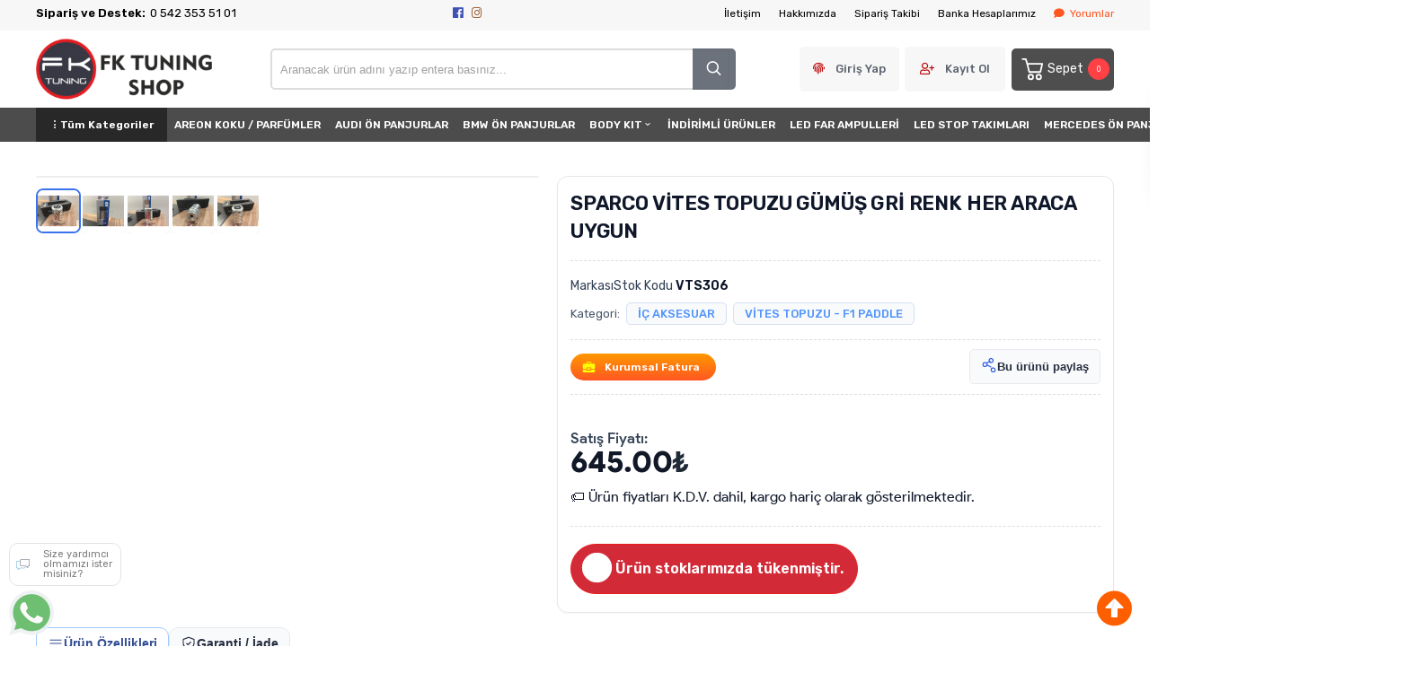

--- FILE ---
content_type: text/html; charset=utf-8
request_url: https://www.fktuningshop.com/sparco-vites-topuzu-gumus-gri-renk-her-araca-uygun
body_size: 28885
content:
<!DOCTYPE HTML>
<html lang="tr-TR">
    <head>
         <!-- HTML Meta Tags -->
<title>SPARCO VİTES TOPUZU GÜMÜŞ GRİ RENK HER ARACA UYGUN | FK Tuning Shop - Oto Aksesuar - Tuning</title>
<meta name="description" content="SPARCO VİTES TOPUZU GÜMÜŞ GRİ RENK HER ARACA UYGUN Fiyat ve Modelleri fktuningshop.com adresinden hızlı ve güvenli alışverişle sağlayın.">
<!-- Google / Search Engine Tags -->
<meta itemprop="name" content="SPARCO VİTES TOPUZU GÜMÜŞ GRİ RENK HER ARACA UYGUN | FK Tuning Shop - Oto Aksesuar - Tuning">
<meta itemprop="description" content="SPARCO VİTES TOPUZU GÜMÜŞ GRİ RENK HER ARACA UYGUN Fiyat ve Modelleri fktuningshop.com adresinden hızlı ve güvenli alışverişle sağlayın.">
<meta itemprop="image" content="https://www.fktuningshop.com/images/urunler/1719776606984975.jpeg">
<!-- Facebook Meta Tags -->
<meta property="og:locale" content="tr_TR" />
<meta property="og:url" content="https://www.fktuningshop.com/sparco-vites-topuzu-gumus-gri-renk-her-araca-uygun">
<meta property="og:type" content="website">
<meta property="og:title" content="SPARCO VİTES TOPUZU GÜMÜŞ GRİ RENK HER ARACA UYGUN | FK Tuning Shop - Oto Aksesuar - Tuning">
<meta property="og:description" content="SPARCO VİTES TOPUZU GÜMÜŞ GRİ RENK HER ARACA UYGUN Fiyat ve Modelleri fktuningshop.com adresinden hızlı ve güvenli alışverişle sağlayın.">
<meta property="og:image" content="https://www.fktuningshop.com/images/urunler/1719776606984975.jpeg">
<!-- Twitter Meta Tags -->
<meta name="twitter:card" content="summary_large_image">
<meta name="twitter:title" content="SPARCO VİTES TOPUZU GÜMÜŞ GRİ RENK HER ARACA UYGUN | FK Tuning Shop - Oto Aksesuar - Tuning">
<meta name="twitter:description" content="SPARCO VİTES TOPUZU GÜMÜŞ GRİ RENK HER ARACA UYGUN Fiyat ve Modelleri fktuningshop.com adresinden hızlı ve güvenli alışverişle sağlayın.">
<meta name="twitter:image" content="https://www.fktuningshop.com/images/urunler/1719776606984975.jpeg">
<meta property="product:brand" content="SPARCO">
<meta property="product:availability" content="in stock">
<meta property="product:condition" content="new">
<meta property="product:price:amount" content="645.00">
<meta property="product:price:currency" content="TRY">
<meta property="product:retailer_item_id" content="VTS306">
<meta property="product:item_group_id" content="VTS306">
    <script type="application/ld+json">
    {
      "@context": "https://schema.org/",
      "@type": "Product",
      "name": "SPARCO VİTES TOPUZU GÜMÜŞ GRİ RENK HER ARACA UYGUN",
      "image": [
        "https://www.fktuningshop.com/images/urunler/1719776606984975.jpeg"
       ],
      "description": "SPARCO VİTES TOPUZU GÜMÜŞ GRİ RENK HER ARACA UYGUN Fiyat ve Modelleri fktuningshop.com adresinden hızlı ve güvenli alışverişle sağlayın.",
      "sku": "VTS306",
      "mpn": "",
      "brand": {
        "@type": "Brand",
        "name": "SPARCO"
      },
      "offers": {
        "@type": "Offer",
        "url": "https://www.fktuningshop.com/sparco-vites-topuzu-gumus-gri-renk-her-araca-uygun",
        "priceCurrency": "TL",
        "price": "645.00",
        "priceValidUntil": "2026-12-30",
        "itemCondition": "https://schema.org/NewCondition",
        "availability": "https://schema.org/OutOfStock"
      }
    }
    </script>

<meta name="viewport" content="width=device-width, initial-scale=1.0, maximum-scale=1.0, user-scalable=0" />
<link rel="shortcut icon" type="image/png" href="images/fklogo-templatelogo-1-favicon-1.png"/>
<meta name="googlebot" content="index, follow, max-snippet:-1, max-image-preview:large, max-video-preview:-1" />
<meta name="bingbot" content="index, follow, max-snippet:-1, max-image-preview:large, max-video-preview:-1" />
<meta http-equiv="x-dns-prefetch-control" content="on">
<link rel="canonical" href="https://www.fktuningshop.com/sparco-vites-topuzu-gumus-gri-renk-her-araca-uygun"/>
<meta name="Language" content="Turkish" />
<base href="https://www.fktuningshop.com/" />





<script>var baseHref = "https://www.fktuningshop.com/";</script>
<!-- SOFTWARE : IMAGAZA ETİCARET  --->
<!-- WEBSITE:  https://www.imagaza.net/  --->
<!-- PHONE: 0850 333 63 13  --->
<!-- BURAYA --><!-- GOOGLE TAG MANAGER -->
<script type = "text/javascript" src ="https://www.googletagmanager.com/gtag/js?id=G-TQZFL1PW0W"> </script> 
 <!-- Google Tag Manager -->
<script>(function(w,d,s,l,i){w[l]=w[l]||[];w[l].push({'gtm.start':
new Date().getTime(),event:'gtm.js'});var f=d.getElementsByTagName(s)[0],
j=d.createElement(s),dl=l!='dataLayer'?'&l='+l:'';j.async=true;j.src=
'https://www.googletagmanager.com/gtm.js?id='+i+dl;f.parentNode.insertBefore(j,f);
})(window,document,'script','dataLayer','G-TQZFL1PW0W');</script>
<!-- End Google Tag Manager -->
 <script>
  dataLayer = [{
    'ecommerce': {
      'detail': {
        'actionField': {'list': 'Product View'},
        'products': [{
          'name': 'SPARCO VİTES TOPUZU GÜMÜŞ GRİ RENK HER ARACA UYGUN',
          'id': 'VTS306',
          'price': '645',
          'brand': 'SPARCO',
          'currency': 'TRY',
          'category': 'İÇ AKSESUAR/VİTES TOPUZU - F1 PADDLE'
        }]
      }
    }
  }];
</script>
 <script>
fbq('track', 'ViewContent', {
content_ids: ['10916'],
content_type: 'product',
value: 645,
currency: 'TRY'
});
</script>
<!-- SPMSET:  -->
<!-- ACTS: 917565946 -->
<!-- LSTR: 859835164 -->

<!-- GOOGLE FONTS --->
 <link rel="stylesheet" href="https://unicons.iconscout.com/release/v4.0.0/css/line.css">
<link href="https://fonts.googleapis.com/css2?family=Inter:wght@100;300;400;500;600;700&display=swap" rel="stylesheet">
<link href="https://fonts.googleapis.com/css2?family=Raleway:wght@200;300;400;600;800&display=swap" rel="stylesheet">
<link href="templates/system/shared/fontawasome/css/all.css" rel="stylesheet">


<link rel="stylesheet" href="css/8fd6d0dbaa27093e7129ce6878ce4f0e8b8d320c.css" />
<script type="text/javascript" src="js/jquery.js" type="text/javascript"></script>
<script src="js/a3f9d638712650147f3b8c9ab13f2086fd96977b.js"></script>
<script>var facebookLogin = "https://connect.imagaza.net/facebook/aHR0cHM6Ly93d3cuZmt0dW5pbmdzaG9wLmNvbQ--";var googleLogin = "https://connect.imagaza.net/google/aHR0cHM6Ly93d3cuZmt0dW5pbmdzaG9wLmNvbQ--"; var lang_lutfenBekleyin = 'Lütfen Bekleyiniz.';var googleLogin = "https://connect.imagaza.net/google/aHR0cHM6Ly93d3cuZmt0dW5pbmdzaG9wLmNvbQ--";var googleLogin = "https://connect.imagaza.net/google/aHR0cHM6Ly93d3cuZmt0dW5pbmdzaG9wLmNvbQ--"; var lang_lutfenBekleyin = 'Lütfen Bekleyiniz.';var socialShare_showLabel  = false;var socialShare_showCount  = false;var socialShare_shares = ["twitter","facebook","googleplus","linkedin","whatsapp"];</script><style></style>        <link rel="stylesheet" href="templates/wstore/style.css?ref=266521827" />
        <link rel="preconnect" href="https://fonts.googleapis.com">
        <link rel="preconnect" href="https://fonts.gstatic.com" crossorigin>
        <link href="https://fonts.googleapis.com/css2?family=Rubik:wght@300;400;500;600&display=swap" rel="stylesheet">
        <script>
$(document).ready(function() {
  $('#cat-limit').SumoSelect();
  $('#orderBy').SumoSelect({placeholder: 'Ürünleri Sıralayın'});
});
</script>

<script>
$(function() {
        $("img.lazy").lazyload({
          effect: "fadeIn",
          effectTime: 2000,
          threshold: 0
        });
    });
</script>   
<script type="text/javascript">
      // FUNCTION TO SCROLL 1PX AND TRIGGER THE LAZY LOAD
      function tinyScroll() {
        window.scrollBy(0, 1);
      }
</script>




<div id="fb-root"></div>
<script>(function(d, s, id) {
  var js, fjs = d.getElementsByTagName(s)[0];
  if (d.getElementById(id)) return;
  js = d.createElement(s); js.id = id;
  js.src = "//connect.facebook.net/tr_TR/sdk.js#xfbml=1&version=v2.5&appId=281694635174611";
  fjs.parentNode.insertBefore(js, fjs);
}(document, 'script', 'facebook-jssdk'));</script>
<script type="text/javascript">                 
 $(function () {
   $("fancybox_switch").click(function () {
	$("fancybox").toggleClass("hidden");
  });
});
</script> 

<link rel="Stylesheet" type="text/css" href="templates/system/shared/gk/css/glasscase.min.css"/>
<script src="templates/system/shared/gk/js/modernizr.custom.js" type="text/javascript"></script>
<script src="templates/system/shared/gk/js/jquery.glasscase.min.js" type="text/javascript"></script>
<style>.gc-zoom { position: absolute; /overflow:hidden; width: 620px !important; height: auto; z-index: 1040!important; border: 2px solid #7f7f7f; padding: 2px; background-color: #fff }</style>
<style>
.defaultBlock,.paketFiyat{display:none;}
.sf-form-item-fullwidth .sf-text-label{float:left;width:100%;}
.sf-form-item-fullwidth .sf-form-textarea{min-width:288px;width:45%;}
.sf-form-container div{overflow:hidden;}
.urunListLite{display:none;}
.tab-content{padding:29px;width:96%;}
.detaylar #tab-titles{background:rgba(204,204,204,0.73)!important;}
.detaylar #tab-titles .active-tab{color:#000 !important:;}
.detaylar #tab-titles li{color:#fff;}
</style>

        <link rel="stylesheet" href="https://www.fktuningshop.com/include/imod/core/sansliurun/sansliurun.css?refx=8697" /><link href="include/imod/core/siparisform/siparis.css?ref=9723" rel="stylesheet"><link rel="stylesheet" href="include/imod/core/taksit/taksit.css?ref=3891" /><script src="include/imod/core/taksit/taksit.js?ref=4660"></script><link href="include/imod/core/urundetay/urundetay.css" rel="stylesheet"><link href="include/3rdparty/fancybox/jquery.fancybox.css" rel="stylesheet"><style>#taksit_hesapla{display:flex;align-items:center;border:1px solid #3cb374;max-width:240px;padding:6px 11px;margin-bottom:15px;border-radius:6px;color:#3cb374;margin-top:15px;font-size:15px;}
                        #taksit_hesapla img{width:31px;margin-right:14px;opacity:0.5;}</style>    </head>
     <body>
        <!-- START CACHE -->
                <!-- START CACHE END //-->

        <style>.adbanner {display: flex; width: 100%; justify-content: center;}.adbanner .wrapping {display: flex; align-items: center; justify-content: center; padding: 5px 0px; }.adbanner .wrapping .getbanner {}.adbanner .wrapping .getbanner img{width:100%;}.adbanner .wrapping .getbanner.header img{ max-height: 70px; width: auto; }}</style> <!-- Google Tag Manager (noscript) -->
<noscript><iframe src="https://www.googletagmanager.com/ns.html?id=G-TQZFL1PW0W"
height="0" width="0" style="display:none;visibility:hidden"></iframe></noscript>
<!-- End Google Tag Manager (noscript) -->
<div class="overback"></div>
   <section id="imobile">
    <div class="logo ">
                <a href="<?php echo $siteDizini ?>"><img class="mainlogo" src="/resimler/280x100/2_1848233386829799.png" alt="" /></a>
            </div><div class="kolon c16" id="user_area"><a href="#" class="facebookLoginPopup new_facebookButton"><i class="fab fa-facebook-square"></i> Facebook ile Bağlan</a><a href="javascript:void(0);" class="user_buttons welcome" id="">Hoşgeldin Ziyaretçi</a><a href="ac/login" class="user_buttons" id=""><i class="fas fa-lock"></i> Giriş Yap</a><a href="ac/register" class="user_buttons" id=""><i class="fas fa-user-plus"></i> Kayıt Ol</a><a href="ac/getorders" class="user_buttons" id=""><i class="fas fa-truck"></i> Sipariş Takibi</a><a href="ac/iletisim" class="user_buttons" id=""><i class="far fa-envelope"></i> İletişim</a></div><ul id="imobmenu"><li  class="step1 dble" id="mainsub124" data-catid="124"><a href="javascript:void(0);" class="dble click1" data-catid="124" id="step1_cat_124">BODY KIT <i class="fas fa-angle-down"></i></a><ul class="sub1 dble" id="sub124"><li><a href="javascript:void(0);"  class="backtomain">GERİ DÖN</a></li><li><a href="body-kit" class="viewall">Tüm Ürünleri Göster</a></li><li  class="step2 dble" id="subiki372" data-catid="372"><a href="body-kit-on-ve-arka-tampon-setleri" class="dble click2" data-catid="372" id="step2_cat_372">ÖN ve ARKA TAMPON SETLERİ </a><ul class="sub2 dble" id="sub372"></ul></li><li  class="step2 dble" id="subiki438" data-catid="438"><a href="body-kit-on-tampon-setleri" class="dble click2" data-catid="438" id="step2_cat_438">ÖN TAMPON SETLERİ </a><ul class="sub2 dble" id="sub438"></ul></li><li  class="step2 dble" id="subiki434" data-catid="434"><a href="body-kit-arka-tampon-setleri" class="dble click2" data-catid="434" id="step2_cat_434">ARKA TAMPON SETLERİ </a><ul class="sub2 dble" id="sub434"></ul></li><li  class="step2 dble" id="subiki493" data-catid="493"><a href="javascript:void(0);" class="dble click2" data-catid="493" id="step2_cat_493">BODY KIT (tampon ekleri) <i class="fas fa-angle-down"></i></a><ul class="sub2 dble" id="sub493"><li  class="step3 dble"><a href="body-kit-body-kit-tampon-ekleri-plastik-body-kit" class="dble click3" id="subuc439" data-catid="439">PLASTİK BODY KIT </a><ul class="sub3 dble" id="sub439"></ul></li><li  class="step3 dble"><a href="body-kit-body-kit-tampon-ekleri-polyester-body-kit" class="dble click3" id="subuc471" data-catid="471">POLYESTER BODY KIT </a><ul class="sub3 dble" id="sub471"></ul></li></ul></li><li  class="step2 dble" id="subiki491" data-catid="491"><a href="javascript:void(0);" class="dble click2" data-catid="491" id="step2_cat_491">ÖN TAMPON EKLERİ & LİPLER <i class="fas fa-angle-down"></i></a><ul class="sub2 dble" id="sub491"><li  class="step3 dble"><a href="body-kit-on-tampon-ekleri-lipler-on-tampon-eki-lipleri-ithal" class="dble click3" id="subuc376" data-catid="376">ÖN TAMPON EKİ - LİPLERİ (ithal) </a><ul class="sub3 dble" id="sub376"></ul></li><li  class="step3 dble"><a href="body-kit-on-tampon-ekleri-lipler-on-tampon-eki-lipleri-polyester" class="dble click3" id="subuc392" data-catid="392">ÖN TAMPON EKİ - LİPLERİ (polyester) </a><ul class="sub3 dble" id="sub392"></ul></li><li  class="step3 dble"><a href="body-kit-on-tampon-ekleri-lipler-on-tampon-eki-lipleri-yerli-plastik" class="dble click3" id="subuc437" data-catid="437">ÖN TAMPON EKİ - LİPLERİ (yerli plastik) </a><ul class="sub3 dble" id="sub437"></ul></li><li  class="step3 dble"><a href="body-kit-on-tampon-ekleri-lipler-on-tampon-eki-lipler-universal" class="dble click3" id="subuc479" data-catid="479">ÖN TAMPON EKİ / LİPLER (universal) </a><ul class="sub3 dble" id="sub479"></ul></li></ul></li><li  class="step2 dble" id="subiki490" data-catid="490"><a href="javascript:void(0);" class="dble click2" data-catid="490" id="step2_cat_490">ARKA DİFÜZÖR & TAMPON EKİ <i class="fas fa-angle-down"></i></a><ul class="sub2 dble" id="sub490"><li  class="step3 dble"><a href="body-kit-arka-difuzor-tampon-eki-difuzor-arka-tampon-eki-ithal" class="dble click3" id="subuc375" data-catid="375">DİFÜZÖR / ARKA TAMPON EKİ (ithal) </a><ul class="sub3 dble" id="sub375"></ul></li><li  class="step3 dble"><a href="body-kit-arka-difuzor-tampon-eki-difuzor-arka-tampon-eki-polyester" class="dble click3" id="subuc393" data-catid="393">DİFÜZÖR / ARKA TAMPON EKİ (polyester) </a><ul class="sub3 dble" id="sub393"></ul></li><li  class="step3 dble"><a href="body-kit-arka-difuzor-tampon-eki-difuzor-arka-tampon-eki" class="dble click3" id="subuc401" data-catid="401">DİFÜZÖR / ARKA TAMPON EKİ </a><ul class="sub3 dble" id="sub401"></ul></li><li  class="step3 dble"><a href="body-kit-arka-difuzor-tampon-eki-arka-tampon-eki-difuzor-yerli-plastik" class="dble click3" id="subuc476" data-catid="476">ARKA TAMPON EKİ / DİFÜZÖR (yerli plastik) </a><ul class="sub3 dble" id="sub476"></ul></li></ul></li><li  class="step2 dble" id="subiki492" data-catid="492"><a href="javascript:void(0);" class="dble click2" data-catid="492" id="step2_cat_492">YAN MARŞPİYELLER <i class="fas fa-angle-down"></i></a><ul class="sub2 dble" id="sub492"><li  class="step3 dble"><a href="body-kit-yan-marspiyeller-yan-marspiyel-ithal" class="dble click3" id="subuc377" data-catid="377">YAN MARŞPİYEL (ithal) </a><ul class="sub3 dble" id="sub377"></ul></li><li  class="step3 dble"><a href="body-kit-yan-marspiyeller-yan-marspiyel-polyester" class="dble click3" id="subuc394" data-catid="394">YAN MARŞPİYEL (polyester) </a><ul class="sub3 dble" id="sub394"></ul></li><li  class="step3 dble"><a href="body-kit-yan-marspiyeller-yan-marspiyel-yerli-plastik" class="dble click3" id="subuc442" data-catid="442">YAN MARŞPİYEL (yerli plastik) </a><ul class="sub3 dble" id="sub442"></ul></li></ul></li><li  class="step2 dble" id="subiki135" data-catid="135"><a href="javascript:void(0);" class="dble click2" data-catid="135" id="step2_cat_135">ARKA SPOYLER <i class="fas fa-angle-down"></i></a><ul class="sub2 dble" id="sub135"><li  class="step3 dble"><a href="body-kit-arka-spoyler-spoyler-polyester-fiber" class="dble click3" id="subuc400" data-catid="400">SPOYLER (polyester/fiber)  </a><ul class="sub3 dble" id="sub400"></ul></li><li  class="step3 dble"><a href="javascript:void(0);" class="dble click3" id="subuc441" data-catid="441">SPOYLER (plastik) <i class="fas fa-angle-down"></i></a><ul class="sub3 dble" id="sub441"><li  class="step4"><a href="body-kit-arka-spoyler-spoyler-plastik-2" class="dble click4" id="step4_cat_482"></a></li></ul></li></ul></li><li  class="step2 dble" id="subiki436" data-catid="436"><a href="body-kit-on-kaputlar" class="dble click2" data-catid="436" id="step2_cat_436">ÖN KAPUTLAR </a><ul class="sub2 dble" id="sub436"></ul></li><li  class="step2 dble" id="subiki373" data-catid="373"><a href="body-kit-on-camurluklar" class="dble click2" data-catid="373" id="step2_cat_373">ÖN ÇAMURLUKLAR </a><ul class="sub2 dble" id="sub373"></ul></li></ul></li><li  class="step1 dble" id="mainsub266" data-catid="266"><a href="on-far-setleri" class="dble click1" data-catid="266" id="step1_cat_266">ÖN FAR SETLERİ </a><ul class="sub1 dble" id="sub266"></ul></li><li  class="step1 dble" id="mainsub433" data-catid="433"><a href="led-stop-takimlari" class="dble click1" data-catid="433" id="step1_cat_433">LED STOP TAKIMLARI </a><ul class="sub1 dble" id="sub433"></ul></li><li  class="step1 dble" id="mainsub469" data-catid="469"><a href="yaris-spor-koltuk" class="dble click1" data-catid="469" id="step1_cat_469">YARIŞ / SPOR KOLTUK </a><ul class="sub1 dble" id="sub469"></ul></li><li  class="step1 dble" id="mainsub387" data-catid="387"><a href="javascript:void(0);" class="dble click1" data-catid="387" id="step1_cat_387">ÖN PANJURLAR <i class="fas fa-angle-down"></i></a><ul class="sub1 dble" id="sub387"><li><a href="javascript:void(0);"  class="backtomain">GERİ DÖN</a></li><li><a href="on-panjurlar" class="viewall">Tüm Ürünleri Göster</a></li><li  class="step2 dble" id="subiki406" data-catid="406"><a href="on-panjurlar-mercedes-on-panjur" class="dble click2" data-catid="406" id="step2_cat_406">MERCEDES ÖN PANJUR </a><ul class="sub2 dble" id="sub406"></ul></li><li  class="step2 dble" id="subiki457" data-catid="457"><a href="on-panjurlar-audi-on-panjurlar" class="dble click2" data-catid="457" id="step2_cat_457">AUDI ÖN PANJURLAR </a><ul class="sub2 dble" id="sub457"></ul></li><li  class="step2 dble" id="subiki458" data-catid="458"><a href="on-panjurlar-diger-tum-markalar" class="dble click2" data-catid="458" id="step2_cat_458">DİĞER TÜM MARKALAR </a><ul class="sub2 dble" id="sub458"></ul></li><li  class="step2 dble" id="subiki484" data-catid="484"><a href="on-panjurlar-bmw-on-panjurlar" class="dble click2" data-catid="484" id="step2_cat_484">BMW ÖN PANJURLAR </a><ul class="sub2 dble" id="sub484"></ul></li><li  class="step2 dble" id="subiki488" data-catid="488"><a href="on-panjurlar-volkswagen-on-panjur" class="dble click2" data-catid="488" id="step2_cat_488">VOLKSWAGEN ÖN PANJUR </a><ul class="sub2 dble" id="sub488"></ul></li><li  class="step2 dble" id="subiki489" data-catid="489"><a href="on-panjurlar-honda-on-panjurlar" class="dble click2" data-catid="489" id="step2_cat_489">HONDA ÖN PANJURLAR </a><ul class="sub2 dble" id="sub489"></ul></li></ul></li><li  class="step1 dble" id="mainsub127" data-catid="127"><a href="javascript:void(0);" class="dble click1" data-catid="127" id="step1_cat_127">DIŞ AKSESUAR <i class="fas fa-angle-down"></i></a><ul class="sub1 dble" id="sub127"><li><a href="javascript:void(0);"  class="backtomain">GERİ DÖN</a></li><li><a href="dis-aksesuar" class="viewall">Tüm Ürünleri Göster</a></li><li  class="step2 dble" id="subiki139" data-catid="139"><a href="dis-aksesuar-anten-cesitleri" class="dble click2" data-catid="139" id="step2_cat_139">ANTEN ÇEŞİTLERİ </a><ul class="sub2 dble" id="sub139"></ul></li><li  class="step2 dble" id="subiki146" data-catid="146"><a href="dis-aksesuar-folyo-kaplama" class="dble click2" data-catid="146" id="step2_cat_146">FOLYO KAPLAMA </a><ul class="sub2 dble" id="sub146"></ul></li><li  class="step2 dble" id="subiki149" data-catid="149"><a href="dis-aksesuar-logo-ve-armalar" class="dble click2" data-catid="149" id="step2_cat_149">LOGO VE ARMALAR </a><ul class="sub2 dble" id="sub149"></ul></li><li  class="step2 dble" id="subiki151" data-catid="151"><a href="dis-aksesuar-plakalik" class="dble click2" data-catid="151" id="step2_cat_151">PLAKALIK </a><ul class="sub2 dble" id="sub151"></ul></li><li  class="step2 dble" id="subiki153" data-catid="153"><a href="dis-aksesuar-sticker" class="dble click2" data-catid="153" id="step2_cat_153">STİCKER </a><ul class="sub2 dble" id="sub153"></ul></li><li  class="step2 dble" id="subiki154" data-catid="154"><a href="dis-aksesuar-cam-silecekleri" class="dble click2" data-catid="154" id="step2_cat_154">CAM SİLECEKLERİ </a><ul class="sub2 dble" id="sub154"></ul></li><li  class="step2 dble" id="subiki159" data-catid="159"><a href="dis-aksesuar-aksesuarlar" class="dble click2" data-catid="159" id="step2_cat_159">AKSESUARLAR </a><ul class="sub2 dble" id="sub159"></ul></li><li  class="step2 dble" id="subiki228" data-catid="228"><a href="dis-aksesuar-kaliper-kapaklari" class="dble click2" data-catid="228" id="step2_cat_228">KALİPER KAPAKLARI </a><ul class="sub2 dble" id="sub228"></ul></li><li  class="step2 dble" id="subiki238" data-catid="238"><a href="dis-aksesuar-arac-gerec" class="dble click2" data-catid="238" id="step2_cat_238">ARAÇ & GEREÇ </a><ul class="sub2 dble" id="sub238"></ul></li><li  class="step2 dble" id="subiki306" data-catid="306"><a href="dis-aksesuar-bagaj-tampon-koruma" class="dble click2" data-catid="306" id="step2_cat_306">BAGAJ-TAMPON KORUMA </a><ul class="sub2 dble" id="sub306"></ul></li><li  class="step2 dble" id="subiki399" data-catid="399"><a href="dis-aksesuar-camurluk-havalandirmasi" class="dble click2" data-catid="399" id="step2_cat_399">ÇAMURLUK HAVALANDIRMASI </a><ul class="sub2 dble" id="sub399"></ul></li><li  class="step2 dble" id="subiki412" data-catid="412"><a href="dis-aksesuar-kapi-koruma-banti" class="dble click2" data-catid="412" id="step2_cat_412">KAPI KORUMA BANTI </a><ul class="sub2 dble" id="sub412"></ul></li><li  class="step2 dble" id="subiki444" data-catid="444"><a href="dis-aksesuar-branda" class="dble click2" data-catid="444" id="step2_cat_444">BRANDA </a><ul class="sub2 dble" id="sub444"></ul></li><li  class="step2 dble" id="subiki446" data-catid="446"><a href="dis-aksesuar-kaput-ruzgarligi" class="dble click2" data-catid="446" id="step2_cat_446">KAPUT RÜZGARLIĞI </a><ul class="sub2 dble" id="sub446"></ul></li></ul></li><li  class="step1 dble" id="mainsub128" data-catid="128"><a href="javascript:void(0);" class="dble click1" data-catid="128" id="step1_cat_128">İÇ AKSESUAR <i class="fas fa-angle-down"></i></a><ul class="sub1 dble" id="sub128"><li><a href="javascript:void(0);"  class="backtomain">GERİ DÖN</a></li><li><a href="ic-aksesuar" class="viewall">Tüm Ürünleri Göster</a></li><li  class="step2 dble" id="subiki162" data-catid="162"><a href="ic-aksesuar-anahtarlik-ve-aksesuarlari" class="dble click2" data-catid="162" id="step2_cat_162">ANAHTARLIK ve AKSESUARLARI </a><ul class="sub2 dble" id="sub162"></ul></li><li  class="step2 dble" id="subiki167" data-catid="167"><a href="ic-aksesuar-direksiyon-cesitleri" class="dble click2" data-catid="167" id="step2_cat_167">DİREKSİYON ÇEŞİTLERİ </a><ul class="sub2 dble" id="sub167"></ul></li><li  class="step2 dble" id="subiki168" data-catid="168"><a href="ic-aksesuar-kol-dayama-ve-aksesuarlari" class="dble click2" data-catid="168" id="step2_cat_168">KOL DAYAMA ve AKSESUARLARI </a><ul class="sub2 dble" id="sub168"></ul></li><li  class="step2 dble" id="subiki185" data-catid="185"><a href="ic-aksesuar-telefon-tutucular" class="dble click2" data-catid="185" id="step2_cat_185">TELEFON TUTUCULAR </a><ul class="sub2 dble" id="sub185"></ul></li><li  class="step2 dble" id="subiki271" data-catid="271"><a href="ic-aksesuar-hali-kaucuk-paspas" class="dble click2" data-catid="271" id="step2_cat_271">HALI - KAUÇUK PASPAS  </a><ul class="sub2 dble" id="sub271"></ul></li><li  class="step2 dble" id="subiki402" data-catid="402"><a href="ic-aksesuar-vites-topuzu-f1-paddle" class="dble click2" data-catid="402" id="step2_cat_402">VİTES TOPUZU - F1 PADDLE </a><ul class="sub2 dble" id="sub402"></ul></li><li  class="step2 dble" id="subiki403" data-catid="403"><a href="ic-aksesuar-pedal-setleri" class="dble click2" data-catid="403" id="step2_cat_403">PEDAL SETLERİ </a><ul class="sub2 dble" id="sub403"></ul></li><li  class="step2 dble" id="subiki448" data-catid="448"><a href="ic-aksesuar-3d-bagaj-havuzu" class="dble click2" data-catid="448" id="step2_cat_448">3D BAGAJ HAVUZU </a><ul class="sub2 dble" id="sub448"></ul></li><li  class="step2 dble" id="subiki449" data-catid="449"><a href="ic-aksesuar-3d-havuzlu-paspas" class="dble click2" data-catid="449" id="step2_cat_449">3D HAVUZLU PASPAS </a><ul class="sub2 dble" id="sub449"></ul></li><li  class="step2 dble" id="subiki450" data-catid="450"><a href="ic-aksesuar-5d-havuzlu-paspas-deri" class="dble click2" data-catid="450" id="step2_cat_450">5D HAVUZLU PASPAS DERİ </a><ul class="sub2 dble" id="sub450"></ul></li><li  class="step2 dble" id="subiki452" data-catid="452"><a href="ic-aksesuar-aksesuarlar" class="dble click2" data-catid="452" id="step2_cat_452">AKSESUARLAR </a><ul class="sub2 dble" id="sub452"></ul></li></ul></li><li  class="step1 dble" id="mainsub475" data-catid="475"><a href="areon-koku-parfumler" class="dble click1" data-catid="475" id="step1_cat_475">AREON KOKU / PARFÜMLER </a><ul class="sub1 dble" id="sub475"></ul></li><li  class="step1 dble" id="mainsub481" data-catid="481"><a href="indirimli-urunler" class="dble click1" data-catid="481" id="step1_cat_481">İNDİRİMLİ ÜRÜNLER </a><ul class="sub1 dble" id="sub481"></ul></li><li  class="step1 dble" id="mainsub379" data-catid="379"><a href="katlanir-ayna" class="dble click1" data-catid="379" id="step1_cat_379">KATLANIR AYNA </a><ul class="sub1 dble" id="sub379"></ul></li><li  class="step1 dble" id="mainsub378" data-catid="378"><a href="javascript:void(0);" class="dble click1" data-catid="378" id="step1_cat_378">AYNA KAPAKLARI - AYNA SİNYALLERİ <i class="fas fa-angle-down"></i></a><ul class="sub1 dble" id="sub378"><li><a href="javascript:void(0);"  class="backtomain">GERİ DÖN</a></li><li><a href="ayna-kapaklari-ayna-sinyalleri" class="viewall">Tüm Ürünleri Göster</a></li><li  class="step2 dble" id="subiki381" data-catid="381"><a href="ayna-kapaklari-ayna-sinyalleri-yarasa-ayna-kapagi" class="dble click2" data-catid="381" id="step2_cat_381">YARASA AYNA KAPAĞI </a><ul class="sub2 dble" id="sub381"></ul></li><li  class="step2 dble" id="subiki382" data-catid="382"><a href="ayna-kapaklari-ayna-sinyalleri-ayna-kapaklari-fume-karbon-piano" class="dble click2" data-catid="382" id="step2_cat_382">AYNA KAPAKLARI (füme-karbon-piano) </a><ul class="sub2 dble" id="sub382"></ul></li><li  class="step2 dble" id="subiki391" data-catid="391"><a href="ayna-kapaklari-ayna-sinyalleri-ayna-sinyali" class="dble click2" data-catid="391" id="step2_cat_391">AYNA SİNYALİ </a><ul class="sub2 dble" id="sub391"></ul></li></ul></li><li  class="step1 dble" id="mainsub251" data-catid="251"><a href="javascript:void(0);" class="dble click1" data-catid="251" id="step1_cat_251">4x4 SUV PİCK-UP AKSESUAR <i class="fas fa-angle-down"></i></a><ul class="sub1 dble" id="sub251"><li><a href="javascript:void(0);"  class="backtomain">GERİ DÖN</a></li><li><a href="4x4-suv-pick-up-aksesuar" class="viewall">Tüm Ürünleri Göster</a></li><li  class="step2 dble" id="subiki335" data-catid="335"><a href="4x4-suv-pick-up-aksesuar-dis-aksesuarlar" class="dble click2" data-catid="335" id="step2_cat_335">DIŞ AKSESUARLAR </a><ul class="sub2 dble" id="sub335"></ul></li><li  class="step2 dble" id="subiki340" data-catid="340"><a href="4x4-suv-pick-up-aksesuar-body-kit-donusumler" class="dble click2" data-catid="340" id="step2_cat_340">BODY KIT DÖNÜŞÜMLER </a><ul class="sub2 dble" id="sub340"></ul></li><li  class="step2 dble" id="subiki404" data-catid="404"><a href="4x4-suv-pick-up-aksesuar-demir-tamponlar" class="dble click2" data-catid="404" id="step2_cat_404">DEMİR TAMPONLAR </a><ul class="sub2 dble" id="sub404"></ul></li><li  class="step2 dble" id="subiki420" data-catid="420"><a href="4x4-suv-pick-up-aksesuar-camurluk-kaplama-dodik-seti" class="dble click2" data-catid="420" id="step2_cat_420">ÇAMURLUK KAPLAMA - DODİK SETİ </a><ul class="sub2 dble" id="sub420"></ul></li><li  class="step2 dble" id="subiki422" data-catid="422"><a href="4x4-suv-pick-up-aksesuar-kapi-kaput-bagaj-kaplamalari" class="dble click2" data-catid="422" id="step2_cat_422">KAPI - KAPUT - BAGAJ KAPLAMALARI </a><ul class="sub2 dble" id="sub422"></ul></li><li  class="step2 dble" id="subiki423" data-catid="423"><a href="4x4-suv-pick-up-aksesuar-on-arka-korumalar" class="dble click2" data-catid="423" id="step2_cat_423">ÖN / ARKA KORUMALAR </a><ul class="sub2 dble" id="sub423"></ul></li><li  class="step2 dble" id="subiki424" data-catid="424"><a href="4x4-suv-pick-up-aksesuar-on-panjur-gruplari" class="dble click2" data-catid="424" id="step2_cat_424">ÖN PANJUR GRUPLARI </a><ul class="sub2 dble" id="sub424"></ul></li><li  class="step2 dble" id="subiki425" data-catid="425"><a href="4x4-suv-pick-up-aksesuar-roll-bar" class="dble click2" data-catid="425" id="step2_cat_425">ROLL BAR </a><ul class="sub2 dble" id="sub425"></ul></li><li  class="step2 dble" id="subiki426" data-catid="426"><a href="4x4-suv-pick-up-aksesuar-snorkel" class="dble click2" data-catid="426" id="step2_cat_426">ŞNORKEL </a><ul class="sub2 dble" id="sub426"></ul></li><li  class="step2 dble" id="subiki478" data-catid="478"><a href="4x4-suv-pick-up-aksesuar-on-tampon-koruma-demiri" class="dble click2" data-catid="478" id="step2_cat_478">ÖN TAMPON KORUMA DEMİRİ </a><ul class="sub2 dble" id="sub478"></ul></li></ul></li><li  class="step1 dble" id="mainsub386" data-catid="386"><a href="kablosuz-sarj-unitesi" class="dble click1" data-catid="386" id="step1_cat_386">KABLOSUZ ŞARJ ÜNİTESİ </a><ul class="sub1 dble" id="sub386"></ul></li><li  class="step1 dble" id="mainsub463" data-catid="463"><a href="spor-yay" class="dble click1" data-catid="463" id="step1_cat_463">SPOR YAY </a><ul class="sub1 dble" id="sub463"></ul></li><li  class="step1 dble" id="mainsub395" data-catid="395"><a href="egzoz-egzoz-uclari" class="dble click1" data-catid="395" id="step1_cat_395">EGZOZ - EGZOZ UÇLARI </a><ul class="sub1 dble" id="sub395"></ul></li><li  class="step1 dble" id="mainsub413" data-catid="413"><a href="vakumlu-kapi-elektrikli-bagaj" class="dble click1" data-catid="413" id="step1_cat_413">VAKUMLU KAPI - ELEKTRİKLİ BAGAJ </a><ul class="sub1 dble" id="sub413"></ul></li><li  class="step1 dble" id="mainsub298" data-catid="298"><a href="javascript:void(0);" class="dble click1" data-catid="298" id="step1_cat_298">PORT BAGAJ - TAVAN ÇITASI <i class="fas fa-angle-down"></i></a><ul class="sub1 dble" id="sub298"><li><a href="javascript:void(0);"  class="backtomain">GERİ DÖN</a></li><li><a href="port-bagaj-tavan-citasi" class="viewall">Tüm Ürünleri Göster</a></li><li  class="step2 dble" id="subiki472" data-catid="472"><a href="port-bagaj-tavan-citasi-port-bagaj" class="dble click2" data-catid="472" id="step2_cat_472">PORT BAGAJ </a><ul class="sub2 dble" id="sub472"></ul></li></ul></li><li  class="step1 dble" id="mainsub233" data-catid="233"><a href="yan-basamaklar" class="dble click1" data-catid="233" id="step1_cat_233">YAN BASAMAKLAR </a><ul class="sub1 dble" id="sub233"></ul></li><li  class="step1 dble" id="mainsub166" data-catid="166"><a href="temizlik-ve-bakim-urunleri" class="dble click1" data-catid="166" id="step1_cat_166">TEMİZLİK VE BAKIM ÜRÜNLERİ </a><ul class="sub1 dble" id="sub166"></ul></li><li  class="step1 dble" id="mainsub142" data-catid="142"><a href="javascript:void(0);" class="dble click1" data-catid="142" id="step1_cat_142">CAM RÜZGARLIKLARI <i class="fas fa-angle-down"></i></a><ul class="sub1 dble" id="sub142"><li><a href="javascript:void(0);"  class="backtomain">GERİ DÖN</a></li><li><a href="cam-ruzgarliklari" class="viewall">Tüm Ürünleri Göster</a></li><li  class="step2 dble" id="subiki383" data-catid="383"><a href="cam-ruzgarliklari-4x4-pick-up-grubu" class="dble click2" data-catid="383" id="step2_cat_383">4x4 - PICK-UP GRUBU </a><ul class="sub2 dble" id="sub383"></ul></li><li  class="step2 dble" id="subiki384" data-catid="384"><a href="cam-ruzgarliklari-cam-ruzgarligi" class="dble click2" data-catid="384" id="step2_cat_384">CAM RÜZGARLIĞI </a><ul class="sub2 dble" id="sub384"></ul></li><li  class="step2 dble" id="subiki443" data-catid="443"><a href="cam-ruzgarliklari-kromlu-cam-ruzgarligi" class="dble click2" data-catid="443" id="step2_cat_443">KROMLU CAM RÜZGARLIĞI </a><ul class="sub2 dble" id="sub443"></ul></li></ul></li><li  class="step1 dble" id="mainsub134" data-catid="134"><a href="javascript:void(0);" class="dble click1" data-catid="134" id="step1_cat_134">TUNING - PERFORMANS <i class="fas fa-angle-down"></i></a><ul class="sub1 dble" id="sub134"><li><a href="javascript:void(0);"  class="backtomain">GERİ DÖN</a></li><li><a href="tuning-performans" class="viewall">Tüm Ürünleri Göster</a></li><li  class="step2 dble" id="subiki180" data-catid="180"><a href="tuning-performans-blow-off" class="dble click2" data-catid="180" id="step2_cat_180">BLOW OFF  </a><ul class="sub2 dble" id="sub180"></ul></li><li  class="step2 dble" id="subiki183" data-catid="183"><a href="tuning-performans-jdm-urunler" class="dble click2" data-catid="183" id="step2_cat_183">JDM ÜRÜNLER </a><ul class="sub2 dble" id="sub183"></ul></li><li  class="step2 dble" id="subiki410" data-catid="410"><a href="tuning-performans-kamber-kitler" class="dble click2" data-catid="410" id="step2_cat_410">KAMBER KİTLER </a><ul class="sub2 dble" id="sub410"></ul></li><li  class="step2 dble" id="subiki465" data-catid="465"><a href="tuning-performans-hava-filtreleri" class="dble click2" data-catid="465" id="step2_cat_465">HAVA FİLTRELERİ </a><ul class="sub2 dble" id="sub465"></ul></li><li  class="step2 dble" id="subiki468" data-catid="468"><a href="tuning-performans-kaput-amortisoru" class="dble click2" data-catid="468" id="step2_cat_468">KAPUT AMORTİSÖRÜ </a><ul class="sub2 dble" id="sub468"></ul></li><li  class="step2 dble" id="subiki485" data-catid="485"><a href="tuning-performans-gosterge-saatleri" class="dble click2" data-catid="485" id="step2_cat_485">GÖSTERGE SAATLERİ </a><ul class="sub2 dble" id="sub485"></ul></li></ul></li><li  class="step1 dble" id="mainsub133" data-catid="133"><a href="javascript:void(0);" class="dble click1" data-catid="133" id="step1_cat_133">SES VE GÖRÜNTÜ SİSTEMİ <i class="fas fa-angle-down"></i></a><ul class="sub1 dble" id="sub133"><li><a href="javascript:void(0);"  class="backtomain">GERİ DÖN</a></li><li><a href="ses-ve-goruntu-sistemi" class="viewall">Tüm Ürünleri Göster</a></li><li  class="step2 dble" id="subiki328" data-catid="328"><a href="ses-ve-goruntu-sistemi-oto-teyp" class="dble click2" data-catid="328" id="step2_cat_328">OTO TEYP </a><ul class="sub2 dble" id="sub328"></ul></li><li  class="step2 dble" id="subiki345" data-catid="345"><a href="ses-ve-goruntu-sistemi-amfi-cesitleri" class="dble click2" data-catid="345" id="step2_cat_345">AMFİ ÇEŞİTLERİ </a><ul class="sub2 dble" id="sub345"></ul></li><li  class="step2 dble" id="subiki346" data-catid="346"><a href="ses-ve-goruntu-sistemi-hoparlor-kapagi" class="dble click2" data-catid="346" id="step2_cat_346">HOPARLÖR KAPAĞI </a><ul class="sub2 dble" id="sub346"></ul></li><li  class="step2 dble" id="subiki460" data-catid="460"><a href="ses-ve-goruntu-sistemi-hoparlor-cesitleri" class="dble click2" data-catid="460" id="step2_cat_460">HOPARLÖR ÇEŞİTLERİ </a><ul class="sub2 dble" id="sub460"></ul></li><li  class="step2 dble" id="subiki461" data-catid="461"><a href="ses-ve-goruntu-sistemi-multimedia-ekranlar" class="dble click2" data-catid="461" id="step2_cat_461">MULTIMEDIA EKRANLAR </a><ul class="sub2 dble" id="sub461"></ul></li><li  class="step2 dble" id="subiki462" data-catid="462"><a href="ses-ve-goruntu-sistemi-subwoofer-bass-cesitleri" class="dble click2" data-catid="462" id="step2_cat_462">SUBWOOFER BASS ÇEŞİTLERİ </a><ul class="sub2 dble" id="sub462"></ul></li><li  class="step2 dble" id="subiki483" data-catid="483"><a href="ses-ve-goruntu-sistemi-hayalet-gostergeler" class="dble click2" data-catid="483" id="step2_cat_483">HAYALET GÖSTERGELER </a><ul class="sub2 dble" id="sub483"></ul></li></ul></li><li  class="step1 dble" id="mainsub130" data-catid="130"><a href="javascript:void(0);" class="dble click1" data-catid="130" id="step1_cat_130">AYDINLATMA / ELEKTRİK <i class="fas fa-angle-down"></i></a><ul class="sub1 dble" id="sub130"><li><a href="javascript:void(0);"  class="backtomain">GERİ DÖN</a></li><li><a href="aydinlatma-elektrik" class="viewall">Tüm Ürünleri Göster</a></li><li  class="step2 dble" id="subiki148" data-catid="148"><a href="aydinlatma-elektrik-korna" class="dble click2" data-catid="148" id="step2_cat_148">KORNA </a><ul class="sub2 dble" id="sub148"></ul></li><li  class="step2 dble" id="subiki187" data-catid="187"><a href="aydinlatma-elektrik-kapi-alti-isikli-logo" class="dble click2" data-catid="187" id="step2_cat_187">KAPI ALTI IŞIKLI LOGO </a><ul class="sub2 dble" id="sub187"></ul></li><li  class="step2 dble" id="subiki211" data-catid="211"><a href="aydinlatma-elektrik-ayna-alti-led" class="dble click2" data-catid="211" id="step2_cat_211">AYNA ALTI LED </a><ul class="sub2 dble" id="sub211"></ul></li><li  class="step2 dble" id="subiki222" data-catid="222"><a href="aydinlatma-elektrik-xenon-yedek-ampuller" class="dble click2" data-catid="222" id="step2_cat_222">XENON YEDEK AMPÜLLER </a><ul class="sub2 dble" id="sub222"></ul></li><li  class="step2 dble" id="subiki224" data-catid="224"><a href="javascript:void(0);" class="dble click2" data-catid="224" id="step2_cat_224">İÇ AMBİYANS ÇEŞİTLERİ <i class="fas fa-angle-down"></i></a><ul class="sub2 dble" id="sub224"><li  class="step3 dble"><a href="aydinlatma-elektrik-ic-ambiyans-cesitleri-mercedes-ambiyans" class="dble click3" id="subuc431" data-catid="431">MERCEDES AMBİYANS </a><ul class="sub3 dble" id="sub431"></ul></li></ul></li><li  class="step2 dble" id="subiki227" data-catid="227"><a href="aydinlatma-elektrik-standart-halogen-ampuller" class="dble click2" data-catid="227" id="step2_cat_227">STANDART / HALOGEN AMPÜLLER </a><ul class="sub2 dble" id="sub227"></ul></li><li  class="step2 dble" id="subiki243" data-catid="243"><a href="aydinlatma-elektrik-park-sensorleri" class="dble click2" data-catid="243" id="step2_cat_243">PARK SENSÖRLERİ </a><ul class="sub2 dble" id="sub243"></ul></li><li  class="step2 dble" id="subiki283" data-catid="283"><a href="aydinlatma-elektrik-polis-cakarlari-sirenleri" class="dble click2" data-catid="283" id="step2_cat_283">POLİS ÇAKARLARI / SİRENLERİ </a><ul class="sub2 dble" id="sub283"></ul></li><li  class="step2 dble" id="subiki388" data-catid="388"><a href="aydinlatma-elektrik-mercek-setleri" class="dble click2" data-catid="388" id="step2_cat_388">MERCEK SETLERİ </a><ul class="sub2 dble" id="sub388"></ul></li><li  class="step2 dble" id="subiki398" data-catid="398"><a href="aydinlatma-elektrik-offroad-projektor-gunduz-ledleri" class="dble click2" data-catid="398" id="step2_cat_398">OFFROAD PROJEKTÖR - GÜNDÜZ LEDLERİ </a><ul class="sub2 dble" id="sub398"></ul></li><li  class="step2 dble" id="subiki409" data-catid="409"><a href="aydinlatma-elektrik-modul-cesitleri" class="dble click2" data-catid="409" id="step2_cat_409">MODÜL ÇEŞİTLERİ </a><ul class="sub2 dble" id="sub409"></ul></li><li  class="step2 dble" id="subiki427" data-catid="427"><a href="aydinlatma-elektrik-angel-eyes-halka" class="dble click2" data-catid="427" id="step2_cat_427">ANGEL EYES HALKA </a><ul class="sub2 dble" id="sub427"></ul></li><li  class="step2 dble" id="subiki430" data-catid="430"><a href="aydinlatma-elektrik-led-ampul" class="dble click2" data-catid="430" id="step2_cat_430">LED AMPÜL </a><ul class="sub2 dble" id="sub430"></ul></li><li  class="step2 dble" id="subiki473" data-catid="473"><a href="aydinlatma-elektrik-d-serisi-xenon-led-ampuller" class="dble click2" data-catid="473" id="step2_cat_473">D SERİSİ XENON - LED AMPÜLLER </a><ul class="sub2 dble" id="sub473"></ul></li><li  class="step2 dble" id="subiki221" data-catid="221"><a href="aydinlatma-elektrik-led-far-ampulleri" class="dble click2" data-catid="221" id="step2_cat_221">LED FAR AMPULLERİ </a><ul class="sub2 dble" id="sub221"></ul></li></ul></li><li  class="step1 dble" id="mainsub129" data-catid="129"><a href="javascript:void(0);" class="dble click1" data-catid="129" id="step1_cat_129">KROM AKSESUAR <i class="fas fa-angle-down"></i></a><ul class="sub1 dble" id="sub129"><li><a href="javascript:void(0);"  class="backtomain">GERİ DÖN</a></li><li><a href="krom-aksesuar" class="viewall">Tüm Ürünleri Göster</a></li><li  class="step2 dble" id="subiki292" data-catid="292"><a href="krom-aksesuar-sis-kromlari" class="dble click2" data-catid="292" id="step2_cat_292">SİS KROMLARI </a><ul class="sub2 dble" id="sub292"></ul></li><li  class="step2 dble" id="subiki321" data-catid="321"><a href="krom-aksesuar-bagaj-tampon-esigi" class="dble click2" data-catid="321" id="step2_cat_321">BAGAJ / TAMPON EŞİĞİ </a><ul class="sub2 dble" id="sub321"></ul></li><li  class="step2 dble" id="subiki341" data-catid="341"><a href="krom-aksesuar-stop-cercevesi" class="dble click2" data-catid="341" id="step2_cat_341">STOP ÇERÇEVESİ </a><ul class="sub2 dble" id="sub341"></ul></li><li  class="step2 dble" id="subiki362" data-catid="362"><a href="krom-aksesuar-kapi-citalari" class="dble click2" data-catid="362" id="step2_cat_362">KAPI ÇITALARI </a><ul class="sub2 dble" id="sub362"></ul></li><li  class="step2 dble" id="subiki380" data-catid="380"><a href="krom-aksesuar-krom-ayna-kapagi" class="dble click2" data-catid="380" id="step2_cat_380">KROM AYNA KAPAĞI </a><ul class="sub2 dble" id="sub380"></ul></li><li  class="step2 dble" id="subiki408" data-catid="408"><a href="krom-aksesuar-bagaj-alt-citasi" class="dble click2" data-catid="408" id="step2_cat_408">BAGAJ ALT ÇITASI </a><ul class="sub2 dble" id="sub408"></ul></li><li  class="step2 dble" id="subiki414" data-catid="414"><a href="krom-aksesuar-kapi-kolu" class="dble click2" data-catid="414" id="step2_cat_414">KAPI KOLU </a><ul class="sub2 dble" id="sub414"></ul></li><li  class="step2 dble" id="subiki415" data-catid="415"><a href="krom-aksesuar-cam-cita-cevirme" class="dble click2" data-catid="415" id="step2_cat_415">CAM ÇITA ÇEVİRME </a><ul class="sub2 dble" id="sub415"></ul></li><li  class="step2 dble" id="subiki416" data-catid="416"><a href="krom-aksesuar-diger-aksesuarlar" class="dble click2" data-catid="416" id="step2_cat_416">DİĞER AKSESUARLAR </a><ul class="sub2 dble" id="sub416"></ul></li><li  class="step2 dble" id="subiki454" data-catid="454"><a href="krom-aksesuar-cam-citasi" class="dble click2" data-catid="454" id="step2_cat_454">CAM ÇITASI </a><ul class="sub2 dble" id="sub454"></ul></li><li  class="step2 dble" id="subiki455" data-catid="455"><a href="krom-aksesuar-kapi-esigi" class="dble click2" data-catid="455" id="step2_cat_455">KAPI EŞİGİ </a><ul class="sub2 dble" id="sub455"></ul></li><li  class="step2 dble" id="subiki456" data-catid="456"><a href="krom-aksesuar-on-panjur" class="dble click2" data-catid="456" id="step2_cat_456">ÖN PANJUR </a><ul class="sub2 dble" id="sub456"></ul></li><li  class="step2 dble" id="subiki470" data-catid="470"><a href="krom-aksesuar-honda-krom-aksesuar" class="dble click2" data-catid="470" id="step2_cat_470">HONDA KROM AKSESUAR </a><ul class="sub2 dble" id="sub470"></ul></li></ul></li><li  class="step1 dble" id="mainsub432" data-catid="432"><a href="javascript:void(0);" class="dble click1" data-catid="432" id="step1_cat_432">LEDLİ SİS ÇERÇEVE - SİS FARLARI <i class="fas fa-angle-down"></i></a><ul class="sub1 dble" id="sub432"><li><a href="javascript:void(0);"  class="backtomain">GERİ DÖN</a></li><li><a href="ledli-sis-cerceve-sis-farlari" class="viewall">Tüm Ürünleri Göster</a></li><li  class="step2 dble" id="subiki486" data-catid="486"><a href="ledli-sis-cerceve-sis-farlari-on-sis-fari-setleri" class="dble click2" data-catid="486" id="step2_cat_486">ÖN SİS FARI SETLERİ </a><ul class="sub2 dble" id="sub486"></ul></li><li  class="step2 dble" id="subiki487" data-catid="487"><a href="ledli-sis-cerceve-sis-farlari-ledli-on-arka-sis-cerceveleri" class="dble click2" data-catid="487" id="step2_cat_487">LEDLİ ÖN - ARKA SİS ÇERÇEVELERİ </a><ul class="sub2 dble" id="sub487"></ul></li></ul></li><li  class="step1 dble" id="mainsub494" data-catid="494"><a href="yedek-parca-vs" class="dble click1" data-catid="494" id="step1_cat_494">YEDEK PARÇA VS </a><ul class="sub1 dble" id="sub494"></ul></li></ul></section>
<a href="javascript:void(0);" class="" id="iopen"><i class="fal fa-bars"></i></a>
<div id="search_win">
    <div class="wrapping">
        <div class="search relative">
            <form action="page.php?act=arama" method="post">
                <p>Aradığınız Ürünü Bulun</p>
                <a href="javascript:void(0);" class="search_close_win"><i class="fas fa-times"></i> Kapat</a>
                <input type="text" autocomplete="off" id="detailSearchKey" class="s-box w100 search_lux" name="str" value="Aranacak ürün adını yazıp entera basınız..." onfocus="if(this.value=='Aranacak ürün adını yazıp entera basınız...')this.value='';" onblur="if(this.value=='') this.value='Aranacak ürün adını yazıp entera basınız...';">
                <div class="new_search">
                            <div class="left">
                            <p class="title">Bulunan Ürünler</p>
                            <div class="search-loading"><img src="images/ajax-loader.gif" width="100" height="100" alt=""></div>
                            <ul class="search-content"></ul>
                            </div>
                            <div class="summary"><a href="javascript:void(0)" class="ajaxSearchTumSonuclar">Tüm Sonuçlar İçin Tıklayınız.</a></div>
                        </div>            </form>
        </div>
    </div>
</div>
<div class="fluid" id="quick_basket_win">
    <div class="closedown" id="close_quick_basket"></div>
<div class="wrapping">
   <div class="grid row">
      <div class="basketwin kolon c16" id="basket_contain" >
      </div>
   </div>
</div>
</div>

<div class="fluid" id="head_top">
    <div class="wrapping">
        <div class="grid row">
            <div class="contain">
            <div class="comunebar">
                <p>Sipariş ve Destek:</p>
                0 542 353 51 01                
            </div>
            <div class="socialbar">
                <ul>
                    <li><a href="https://facebook.com/fktuningshop" target="_blank" class="faFacebook"><i class="fab fa-facebook"></i></a></li>                    <li><a href="https://instagram.com/fktuningshop"  target="_blank" class="faInstagram"><i class="fab fa-instagram"></i></a></li>                                    </ul>
            </div>
            <div class="pagesbar">
                <ul>
                                        <li><a href="ac/iletisim">İletişim</a></li><li><a href="ic/hakkimizda">Hakkımızda</a></li><li><a href="ac/siparistakip">Sipariş Takibi</a></li><li><a href="ic/banka-hesaplarimiz">Banka Hesaplarımız </a></li>                    
             <li><a style="color:#FF5722  !important;" href="/ac/musteriyorumlari" title="Yorumlar"><i class="fa fa-comment"></i>Yorumlar</a> </li>
                             </ul>
            </div>
            </div>
        </div>
    </div>
</div>


<div class="fluid" id="header">
    <div class="wrapping">
        <div class="grid row">
            <div class="contain">
                
            <div class="logo">
                <a href="/"><img class="mainlogo" src="/resimler/280x100/1_1848233386829799.png" alt="" /></a>
            </div>
            <div class="search relative">
                <form action="page.php?act=arama" method="post">
                    <input type="text" autocomplete="off" id="detailSearchKey" class="s-box w100 search_lux" name="str" value="Aranacak ürün adını yazıp entera basınız..." onfocus="if(this.value=='Aranacak ürün adını yazıp entera basınız...')this.value='';" onblur="if(this.value=='') this.value='Aranacak ürün adını yazıp entera basınız...';">
                    <button class="search_button" type="submit"> <svg fill="none" height="24" stroke="#000" stroke-linecap="round" stroke-linejoin="round" stroke-width="2" viewBox="0 0 24 24" width="24" xmlns="http://www.w3.org/2000/svg"><circle cx="10.5" cy="10.5" r="7.5"/><line x1="21" x2="15.8" y1="21" y2="15.8"/></svg></button>
                    <div class="new_search">
                            <div class="left">
                            <p class="title">Bulunan Ürünler</p>
                            <div class="search-loading"><img src="images/ajax-loader.gif" width="100" height="100" alt=""></div>
                            <ul class="search-content"></ul>
                            </div>
                            <div class="summary"><a href="javascript:void(0)" class="ajaxSearchTumSonuclar">Tüm Sonuçlar İçin Tıklayınız.</a></div>
                        </div>                </form>
            </div>
            <div class="userfuncs">
                
               <a href="ac/login" class="ufuncs giris" id="">Giriş Yap</a>
                <a href="ac/register" class="ufuncs kayit" id="">Kayıt Ol</a>            </div>
            <div class="functions">
                <a href="javascript:void(0);" class="sepet" id="sepet_open_window">
                    <svg viewBox="0 0 512 512" xmlns="http://www.w3.org/2000/svg" data-name="1" id="_1"><path d="M397.78,316H192.65A15,15,0,0,1,178,304.33L143.46,153.85a15,15,0,0,1,14.62-18.36H432.35A15,15,0,0,1,447,153.85L412.4,304.33A15,15,0,0,1,397.78,316ZM204.59,286H385.84l27.67-120.48H176.91Z"/><path d="M222,450a57.48,57.48,0,1,1,57.48-57.48A57.54,57.54,0,0,1,222,450Zm0-84.95a27.48,27.48,0,1,0,27.48,27.47A27.5,27.5,0,0,0,222,365.05Z"/><path d="M368.42,450a57.48,57.48,0,1,1,57.48-57.48A57.54,57.54,0,0,1,368.42,450Zm0-84.95a27.48,27.48,0,1,0,27.48,27.47A27.5,27.5,0,0,0,368.42,365.05Z"/><path d="M158.08,165.49a15,15,0,0,1-14.23-10.26L118.14,78H70.7a15,15,0,1,1,0-30H129a15,15,0,0,1,14.23,10.26l29.13,87.49a15,15,0,0,1-14.23,19.74Z"/></g></svg>
                    Sepet
                     <span id="toplamUrun">0                    </span>
                </a>
                
        </div>
    
            </div>
        </div>
</div>
</div>



 <div class="extendmenu">
   <div class="menuwrap">
        <ul>
       <li><a href="#"  class="stepOpen tumCats" data-id="0"><i class="uil uil-ellipsis-v"></i> Tüm Kategoriler</a></li><li><a href="/areon-koku-parfumler" class="stepClose" >AREON KOKU / PARFÜMLER</a></li><li><a href="/on-panjurlar-audi-on-panjurlar" class="stepClose" >AUDI ÖN PANJURLAR</a></li><li><a href="/on-panjurlar-bmw-on-panjurlar" class="stepClose" >BMW ÖN PANJURLAR</a></li><li><a href="/body-kit"  class="stepOpen" data-id="124">BODY KIT <i class="uil uil-angle-down"></i></a></li><li><a href="/indirimli-urunler" class="stepClose" >İNDİRİMLİ ÜRÜNLER</a></li><li><a href="/aydinlatma-elektrik-led-far-ampulleri" class="stepClose" >LED FAR AMPULLERİ</a></li><li><a href="/led-stop-takimlari" class="stepClose" >LED STOP TAKIMLARI</a></li><li><a href="/on-panjurlar-mercedes-on-panjur" class="stepClose" >MERCEDES ÖN PANJUR</a></li><li><a href="/on-far-setleri" class="stepClose" >ÖN FAR SETLERİ</a></li><li><a href="/yaris-spor-koltuk" class="stepClose" >YARIŞ / SPOR KOLTUK</a></li>
    </ul>
   </div>
   <div class="openwrap">
       <div class="opener">
           <!-- LEFT -->
           <div class="left">
               <p class="title" id="catTitle"></p>
               <ul id="stepLeft">
                 
               </ul>
           </div>
           <!-- LEFT // -->
           <!-- RIGHT -->
           <div class="right">
               <div class="icerik" id="stepRight">
                  
               </div>
                <div class="softLink"></div>
           </div>
           <!-- RIGHT // -->
       </div>
   </div>
</div>


<div class="fluid" id="baby_header">
    <div class="wrapping">
        <div class="grid row">
            <div class="logo ">
                <a href="/"><img class="mainlogo" src="/resimler/280x100/1_1848233386829799.png" alt="" /></a>
            </div>
            <div class="mainmenu ">
                 <ul  class="menu" > <li class="allc">
            <a href="javascript:void(0);">Tüm Kategoriler</a><div class="wrp"><ul class="open"> <li><a href="">BODY KIT</a><ul class="open2"><li><a href="body-kit-on-ve-arka-tampon-setleri">ÖN ve ARKA TAMPON SETLERİ</a></li><li><a href="body-kit-on-tampon-setleri">ÖN TAMPON SETLERİ</a></li><li><a href="body-kit-arka-tampon-setleri">ARKA TAMPON SETLERİ</a></li><li><a href="body-kit-body-kit-tampon-ekleri">BODY KIT (tampon ekleri)</a></li><li><a href="body-kit-on-tampon-ekleri-lipler">ÖN TAMPON EKLERİ & LİPLER</a></li></ul></li> <li><a href="">ÖN FAR SETLERİ</a><ul class="open2"></ul></li> <li><a href="">LED STOP TAKIMLARI</a><ul class="open2"></ul></li> <li><a href="">YARIŞ / SPOR KOLTUK</a><ul class="open2"></ul></li> <li><a href="">ÖN PANJURLAR</a><ul class="open2"><li><a href="on-panjurlar-mercedes-on-panjur">MERCEDES ÖN PANJUR</a></li><li><a href="on-panjurlar-audi-on-panjurlar">AUDI ÖN PANJURLAR</a></li><li><a href="on-panjurlar-diger-tum-markalar">DİĞER TÜM MARKALAR</a></li><li><a href="on-panjurlar-bmw-on-panjurlar">BMW ÖN PANJURLAR</a></li><li><a href="on-panjurlar-volkswagen-on-panjur">VOLKSWAGEN ÖN PANJUR</a></li></ul></li> <li><a href="">DIŞ AKSESUAR</a><ul class="open2"><li><a href="dis-aksesuar-anten-cesitleri">ANTEN ÇEŞİTLERİ</a></li><li><a href="dis-aksesuar-folyo-kaplama">FOLYO KAPLAMA</a></li><li><a href="dis-aksesuar-logo-ve-armalar">LOGO VE ARMALAR</a></li><li><a href="dis-aksesuar-plakalik">PLAKALIK</a></li><li><a href="dis-aksesuar-sticker">STİCKER</a></li></ul></li> <li><a href="">İÇ AKSESUAR</a><ul class="open2"><li><a href="ic-aksesuar-anahtarlik-ve-aksesuarlari">ANAHTARLIK ve AKSESUARLARI</a></li><li><a href="ic-aksesuar-direksiyon-cesitleri">DİREKSİYON ÇEŞİTLERİ</a></li><li><a href="ic-aksesuar-kol-dayama-ve-aksesuarlari">KOL DAYAMA ve AKSESUARLARI</a></li><li><a href="ic-aksesuar-telefon-tutucular">TELEFON TUTUCULAR</a></li><li><a href="ic-aksesuar-hali-kaucuk-paspas">HALI - KAUÇUK PASPAS </a></li></ul></li> <li><a href="">AREON KOKU / PARFÜMLER</a><ul class="open2"></ul></li> <li><a href="">İNDİRİMLİ ÜRÜNLER</a><ul class="open2"></ul></li> <li><a href="">KATLANIR AYNA</a><ul class="open2"></ul></li> <li><a href="">AYNA KAPAKLARI - AYNA SİNYALLERİ</a><ul class="open2"><li><a href="ayna-kapaklari-ayna-sinyalleri-yarasa-ayna-kapagi">YARASA AYNA KAPAĞI</a></li><li><a href="ayna-kapaklari-ayna-sinyalleri-ayna-kapaklari-fume-karbon-piano">AYNA KAPAKLARI (füme-karbon-piano)</a></li><li><a href="ayna-kapaklari-ayna-sinyalleri-ayna-sinyali">AYNA SİNYALİ</a></li></ul></li> <li><a href="">4x4 SUV PİCK-UP AKSESUAR</a><ul class="open2"><li><a href="4x4-suv-pick-up-aksesuar-dis-aksesuarlar">DIŞ AKSESUARLAR</a></li><li><a href="4x4-suv-pick-up-aksesuar-body-kit-donusumler">BODY KIT DÖNÜŞÜMLER</a></li><li><a href="4x4-suv-pick-up-aksesuar-demir-tamponlar">DEMİR TAMPONLAR</a></li><li><a href="4x4-suv-pick-up-aksesuar-camurluk-kaplama-dodik-seti">ÇAMURLUK KAPLAMA - DODİK SETİ</a></li><li><a href="4x4-suv-pick-up-aksesuar-kapi-kaput-bagaj-kaplamalari">KAPI - KAPUT - BAGAJ KAPLAMALARI</a></li></ul></li> <li><a href="">KABLOSUZ ŞARJ ÜNİTESİ</a><ul class="open2"></ul></li> <li><a href="">SPOR YAY</a><ul class="open2"></ul></li> <li><a href="">EGZOZ - EGZOZ UÇLARI</a><ul class="open2"></ul></li> <li><a href="">VAKUMLU KAPI - ELEKTRİKLİ BAGAJ</a><ul class="open2"></ul></li> <li><a href="">PORT BAGAJ - TAVAN ÇITASI</a><ul class="open2"><li><a href="port-bagaj-tavan-citasi-port-bagaj">PORT BAGAJ</a></li></ul></li> <li><a href="">YAN BASAMAKLAR</a><ul class="open2"></ul></li> <li><a href="">TEMİZLİK VE BAKIM ÜRÜNLERİ</a><ul class="open2"></ul></li> <li><a href="">CAM RÜZGARLIKLARI</a><ul class="open2"><li><a href="cam-ruzgarliklari-4x4-pick-up-grubu">4x4 - PICK-UP GRUBU</a></li><li><a href="cam-ruzgarliklari-cam-ruzgarligi">CAM RÜZGARLIĞI</a></li><li><a href="cam-ruzgarliklari-kromlu-cam-ruzgarligi">KROMLU CAM RÜZGARLIĞI</a></li></ul></li> <li><a href="">TUNING - PERFORMANS</a><ul class="open2"><li><a href="tuning-performans-blow-off">BLOW OFF </a></li><li><a href="tuning-performans-jdm-urunler">JDM ÜRÜNLER</a></li><li><a href="tuning-performans-kamber-kitler">KAMBER KİTLER</a></li><li><a href="tuning-performans-hava-filtreleri">HAVA FİLTRELERİ</a></li><li><a href="tuning-performans-kaput-amortisoru">KAPUT AMORTİSÖRÜ</a></li></ul></li> <li><a href="">SES VE GÖRÜNTÜ SİSTEMİ</a><ul class="open2"><li><a href="ses-ve-goruntu-sistemi-oto-teyp">OTO TEYP</a></li><li><a href="ses-ve-goruntu-sistemi-amfi-cesitleri">AMFİ ÇEŞİTLERİ</a></li><li><a href="ses-ve-goruntu-sistemi-hoparlor-kapagi">HOPARLÖR KAPAĞI</a></li><li><a href="ses-ve-goruntu-sistemi-hoparlor-cesitleri">HOPARLÖR ÇEŞİTLERİ</a></li><li><a href="ses-ve-goruntu-sistemi-multimedia-ekranlar">MULTIMEDIA EKRANLAR</a></li></ul></li> <li><a href="">AYDINLATMA / ELEKTRİK</a><ul class="open2"><li><a href="aydinlatma-elektrik-korna">KORNA</a></li><li><a href="aydinlatma-elektrik-kapi-alti-isikli-logo">KAPI ALTI IŞIKLI LOGO</a></li><li><a href="aydinlatma-elektrik-ayna-alti-led">AYNA ALTI LED</a></li><li><a href="aydinlatma-elektrik-xenon-yedek-ampuller">XENON YEDEK AMPÜLLER</a></li><li><a href="aydinlatma-elektrik-ic-ambiyans-cesitleri">İÇ AMBİYANS ÇEŞİTLERİ</a></li></ul></li> <li><a href="">KROM AKSESUAR</a><ul class="open2"><li><a href="krom-aksesuar-sis-kromlari">SİS KROMLARI</a></li><li><a href="krom-aksesuar-bagaj-tampon-esigi">BAGAJ / TAMPON EŞİĞİ</a></li><li><a href="krom-aksesuar-stop-cercevesi">STOP ÇERÇEVESİ</a></li><li><a href="krom-aksesuar-kapi-citalari">KAPI ÇITALARI</a></li><li><a href="krom-aksesuar-krom-ayna-kapagi">KROM AYNA KAPAĞI</a></li></ul></li> <li><a href="">LEDLİ SİS ÇERÇEVE - SİS FARLARI</a><ul class="open2"><li><a href="ledli-sis-cerceve-sis-farlari-on-sis-fari-setleri">ÖN SİS FARI SETLERİ</a></li><li><a href="ledli-sis-cerceve-sis-farlari-ledli-on-arka-sis-cerceveleri">LEDLİ ÖN - ARKA SİS ÇERÇEVELERİ</a></li></ul></li> <li><a href="">YEDEK PARÇA VS</a><ul class="open2"></ul></li></ul></div></li> <li><a href="body-kit" title="BODY KIT">BODY KIT</a><div  class="sub1" ><div class="wrap"><div  class="left" ><ul><li><a href="body-kit-on-ve-arka-tampon-setleri" title="ÖN ve ARKA TAMPON SETLERİ">ÖN ve ARKA TAMPON SETLERİ</a></li><li><a href="body-kit-on-tampon-setleri" title="ÖN TAMPON SETLERİ">ÖN TAMPON SETLERİ</a></li><li><a href="body-kit-arka-tampon-setleri" title="ARKA TAMPON SETLERİ">ARKA TAMPON SETLERİ</a></li><li><a href="body-kit-body-kit-tampon-ekleri" title="BODY KIT (tampon ekleri)">BODY KIT (tampon ekleri)</a></li><li><a href="body-kit-on-tampon-ekleri-lipler" title="ÖN TAMPON EKLERİ & LİPLER">ÖN TAMPON EKLERİ & LİPLER</a></li><li><a href="body-kit-arka-difuzor-tampon-eki" title="ARKA DİFÜZÖR & TAMPON EKİ">ARKA DİFÜZÖR & TAMPON EKİ</a></li><li><a href="body-kit-yan-marspiyeller" title="YAN MARŞPİYELLER">YAN MARŞPİYELLER</a></li><li><a href="body-kit-arka-spoyler" title="ARKA SPOYLER">ARKA SPOYLER</a></li><li><a href="body-kit-on-kaputlar" title="ÖN KAPUTLAR">ÖN KAPUTLAR</a></li><li><a href="body-kit-on-camurluklar" title="ÖN ÇAMURLUKLAR">ÖN ÇAMURLUKLAR</a></li></ul></div></div></div> </li> <li><a href="yaris-spor-koltuk" title="YARIŞ / SPOR KOLTUK">YARIŞ / SPOR KOLTUK</a> </li> <li><a href="dis-aksesuar" title="DIŞ AKSESUAR">DIŞ AKSESUAR</a><div  class="sub1" ><div class="wrap"><div  class="left" ><ul><li><a href="dis-aksesuar-anten-cesitleri" title="ANTEN ÇEŞİTLERİ">ANTEN ÇEŞİTLERİ</a></li><li><a href="dis-aksesuar-folyo-kaplama" title="FOLYO KAPLAMA">FOLYO KAPLAMA</a></li><li><a href="dis-aksesuar-logo-ve-armalar" title="LOGO VE ARMALAR">LOGO VE ARMALAR</a></li><li><a href="dis-aksesuar-plakalik" title="PLAKALIK">PLAKALIK</a></li><li><a href="dis-aksesuar-sticker" title="STİCKER">STİCKER</a></li><li><a href="dis-aksesuar-cam-silecekleri" title="CAM SİLECEKLERİ">CAM SİLECEKLERİ</a></li><li><a href="dis-aksesuar-aksesuarlar" title="AKSESUARLAR">AKSESUARLAR</a></li><li><a href="dis-aksesuar-kaliper-kapaklari" title="KALİPER KAPAKLARI">KALİPER KAPAKLARI</a></li><li><a href="dis-aksesuar-arac-gerec" title="ARAÇ & GEREÇ">ARAÇ & GEREÇ</a></li><li><a href="dis-aksesuar-bagaj-tampon-koruma" title="BAGAJ-TAMPON KORUMA">BAGAJ-TAMPON KORUMA</a></li><li><a href="dis-aksesuar-camurluk-havalandirmasi" title="ÇAMURLUK HAVALANDIRMASI">ÇAMURLUK HAVALANDIRMASI</a></li><li><a href="dis-aksesuar-kapi-koruma-banti" title="KAPI KORUMA BANTI">KAPI KORUMA BANTI</a></li><li><a href="dis-aksesuar-branda" title="BRANDA">BRANDA</a></li><li><a href="dis-aksesuar-kaput-ruzgarligi" title="KAPUT RÜZGARLIĞI">KAPUT RÜZGARLIĞI</a></li></ul></div></div></div> </li> <li><a href="ic-aksesuar" title="İÇ AKSESUAR">İÇ AKSESUAR</a><div  class="sub1" ><div class="wrap"><div  class="left" ><ul><li><a href="ic-aksesuar-anahtarlik-ve-aksesuarlari" title="ANAHTARLIK ve AKSESUARLARI">ANAHTARLIK ve AKSESUARLARI</a></li><li><a href="ic-aksesuar-direksiyon-cesitleri" title="DİREKSİYON ÇEŞİTLERİ">DİREKSİYON ÇEŞİTLERİ</a></li><li><a href="ic-aksesuar-kol-dayama-ve-aksesuarlari" title="KOL DAYAMA ve AKSESUARLARI">KOL DAYAMA ve AKSESUARLARI</a></li><li><a href="ic-aksesuar-telefon-tutucular" title="TELEFON TUTUCULAR">TELEFON TUTUCULAR</a></li><li><a href="ic-aksesuar-hali-kaucuk-paspas" title="HALI - KAUÇUK PASPAS ">HALI - KAUÇUK PASPAS </a></li><li><a href="ic-aksesuar-vites-topuzu-f1-paddle" title="VİTES TOPUZU - F1 PADDLE">VİTES TOPUZU - F1 PADDLE</a></li><li><a href="ic-aksesuar-pedal-setleri" title="PEDAL SETLERİ">PEDAL SETLERİ</a></li><li><a href="ic-aksesuar-3d-bagaj-havuzu" title="3D BAGAJ HAVUZU">3D BAGAJ HAVUZU</a></li><li><a href="ic-aksesuar-3d-havuzlu-paspas" title="3D HAVUZLU PASPAS">3D HAVUZLU PASPAS</a></li><li><a href="ic-aksesuar-5d-havuzlu-paspas-deri" title="5D HAVUZLU PASPAS DERİ">5D HAVUZLU PASPAS DERİ</a></li><li><a href="ic-aksesuar-aksesuarlar" title="AKSESUARLAR">AKSESUARLAR</a></li></ul></div></div></div> </li> <li><a href="areon-koku-parfumler" title="AREON KOKU / PARFÜMLER">AREON KOKU / PARFÜMLER</a> </li></ul>            </div>
            <div class="functions">
                <a href="javascript:void(0);" class="sepet" id="sepet_open_window">
                    <span id="toplamUrun">0                    </span>
                    <svg viewBox="0 0 512 512" xmlns="http://www.w3.org/2000/svg" data-name="1" id="_1"><path d="M397.78,316H192.65A15,15,0,0,1,178,304.33L143.46,153.85a15,15,0,0,1,14.62-18.36H432.35A15,15,0,0,1,447,153.85L412.4,304.33A15,15,0,0,1,397.78,316ZM204.59,286H385.84l27.67-120.48H176.91Z"/><path d="M222,450a57.48,57.48,0,1,1,57.48-57.48A57.54,57.54,0,0,1,222,450Zm0-84.95a27.48,27.48,0,1,0,27.48,27.47A27.5,27.5,0,0,0,222,365.05Z"/><path d="M368.42,450a57.48,57.48,0,1,1,57.48-57.48A57.54,57.54,0,0,1,368.42,450Zm0-84.95a27.48,27.48,0,1,0,27.48,27.47A27.5,27.5,0,0,0,368.42,365.05Z"/><path d="M158.08,165.49a15,15,0,0,1-14.23-10.26L118.14,78H70.7a15,15,0,1,1,0-30H129a15,15,0,0,1,14.23,10.26l29.13,87.49a15,15,0,0,1-14.23,19.74Z"/></g></svg>
                </a>
                <a href="javascript:void(0);" class="finder" id="open_search_win">
                <svg fill="none" height="24" stroke="#000" stroke-linecap="round" stroke-linejoin="round" stroke-width="2" viewBox="0 0 24 24" width="24" xmlns="http://www.w3.org/2000/svg"><circle cx="10.5" cy="10.5" r="7.5"/><line x1="21" x2="15.8" y1="21" y2="15.8"/></svg>
            </a>
        </div>
    </div>
</div>
</div>
<div class="defaultBlock title--a-class-breadcrumb-href-ic-aksesuar-ic-aksesuar-a-raquo-a-class-breadcrumb-href-ic-aksesuar-vites-topuzu-f1-paddle-vites-topuzu-f1-paddle-a-"><a class="BreadCrumb" href="/ic-aksesuar">İÇ AKSESUAR</a> &raquo; <a class="BreadCrumb" href="/ic-aksesuar-vites-topuzu-f1-paddle">VİTES TOPUZU - F1 PADDLE</a></div>
<div class="defaultBlockContent content--a-class-breadcrumb-href-ic-aksesuar-ic-aksesuar-a-raquo-a-class-breadcrumb-href-ic-aksesuar-vites-topuzu-f1-paddle-vites-topuzu-f1-paddle-a-">
		<script type="text/javascript">
			iMagazaUrunID = 10916;
			iMagazaUrunFiyatOrg = 15.00;
			iMagazaUrunFiyatYTL = 645;
			iMagazaTekCekimOran = 0;
			iMagazaHavaleIndirim = 0;
			iMagazaFiyatCarpan = 43;
			iMagazaUrunKDV = 0.2;
		</script>
		
	<script>
	// Facebook Pixel yoksa no-op tanımla (fbq is not defined hatasını engeller)
	window.fbq = window.fbq || function(){ (window.fbq.q = window.fbq.q || []).push(arguments); };
	window._fbq = window._fbq || window.fbq;
</script>
<div class="product-detail-page">
		

		<!-- Ana grid -->
		<div class="detail-grid">
			<!-- Sol: Galeri -->
			<div class="detail-left">
				<div id="product-gallery" class="product-gallery" aria-live="polite">
					<div class="gallery-main" role="button" tabindex="0" aria-label="Büyük görsel - tıklayınca tam ekran açılır">
						<!-- Yükleniyor katmanı (yalnızca büyük görsel içinde) -->
						<div class="gallery-loader" role="status" aria-label="Görseller yükleniyor">
							<div class="spinner" aria-hidden="true"></div>
							<span class="loading-text">Yükleniyor...</span>
						</div>
						<img class="gallery-main-img" src="" alt="Ürün görseli" />
					</div>
					<div class="gallery-thumbs" role="list" aria-label="Ürün küçük görselleri"></div>
				</div>
				
			</div>

			<!-- Sağ: Detay Kartı -->
			<div class="detail-right">
				<div class="detail-card">
					<!-- Ürün bilgisi -->
					 <!-- Ürün bilgisi -->
<div class="product-info" id="productInfo">
<div class="product-title"><h1>SPARCO VİTES TOPUZU GÜMÜŞ GRİ RENK HER ARACA UYGUN</h1></div>
<div class="product-attrs">
	<span class="product-brand">Markası <strong></strong></span>
	<span class="product-sku">Stok Kodu <strong>VTS306</strong></span>
<!-- Paylaşım Bloğu -->
<div class="share-inline" id="shareInline">
<button type="button" class="share-btn" id="shareOpenBtn" aria-controls="shareModal" aria-expanded="false">
	<span class="share-icon" aria-hidden="true">
		<svg width="18" height="18" viewBox="0 0 24 24" fill="none" xmlns="http://www.w3.org/2000/svg">
			<path d="M15 8a3 3 0 1 0 0-6 3 3 0 0 0 0 6Z" stroke="currentColor" stroke-width="1.6"/><path d="M6 14a3 3 0 1 0 0-6 3 3 0 0 0 0 6Z" stroke="currentColor" stroke-width="1.6"/><path d="M18 22a3 3 0 1 0 0-6 3 3 0 0 0 0 6Z" stroke="currentColor" stroke-width="1.6"/><path d="M13.5 6.5 8.5 8.5M8.5 11.5l6 3" stroke="currentColor" stroke-width="1.6" stroke-linecap="round"/>
		</svg>
	</span>
	<span>Bu ürünü paylaş</span>
</button>
</div>
</div>
<div class="product-category" aria-label="Kategori">
	Kategori:
	<span class="cat-path">
<a class="bread" href="/ic-aksesuar">İÇ AKSESUAR</a><i class="fa fa-angle-right"></i><a class="bread" href="/ic-aksesuar-vites-topuzu-f1-paddle">VİTES TOPUZU - F1 PADDLE</a><i class="fa fa-angle-right"></i><a class="bread" href="sparco-vites-topuzu-gumus-gri-renk-her-araca-uygun">SPARCO VİTES TOPUZU GÜMÜŞ GRİ RENK HER ARACA UYGUN</a>	</span>
</div>
</div>
<style>
.taksit-shortcut, #tab-taksit {display:none !important;}
#tab-yorum {display:none !important;}
</style>

					<!-- E-ticaret rozetleri -->
					 <!-- Rozet Listesi: Başlangıç -->
 <div class="ecom-badges" id="ecomBadges" role="list" aria-label="E-ticaret rozetleri">
  <!-- Rozet #5: Kurumsal Fatura -->
<div class="badge kft" role="listitem">
  <!-- İkon: kart/fatura simgesi -->
	<span class="badge-icon" aria-hidden="true">
<svg viewBox="0 0 512 512" xmlns="http://www.w3.org/2000/svg"><g id="Experience_briefcase"><path d="M347,354.0043a27.9927,27.9927,0,0,1-28,28H193a28.037,28.037,0,0,1-28-28H74a62.5813,62.5813,0,0,1-35-10.64v66.64a35.013,35.013,0,0,0,35,35H438a34.9682,34.9682,0,0,0,35-35v-66.64a62.5856,62.5856,0,0,1-35,10.64Z"/><rect height="56" width="126" x="193.0325" y="297.997"/><path d="M438,137.0043H347.03l.0009-.0086V109.0265a42.0759,42.0759,0,0,0-42.0274-42.0308H207.0615a42.0765,42.0765,0,0,0-42.0307,42.0308v27.9692l.0008.0086H74a35.0126,35.0126,0,0,0-35,35v119a35.013,35.013,0,0,0,35,35h91v-28a28.0367,28.0367,0,0,1,28-28H319a27.9924,27.9924,0,0,1,28,28v28h91a34.9682,34.9682,0,0,0,35-35v-119A34.9679,34.9679,0,0,0,438,137.0043Zm-244.97,0,.0009-.0086V109.0265a14.0489,14.0489,0,0,1,14.0307-14.0308h97.9419a14.046,14.046,0,0,1,14.0274,14.0308v27.9692l.0008.0086Z"/></g></svg>
	</span>
  <!-- Metin: rozet açıklaması -->
	<span class="badge-text">Kurumsal Fatura</span>
</div>
 </div><!-- /Rozet Listesi: Bitiş -->

					

					

					<!-- Fiyat kartı -->
					 <div class="price-card" id="priceCard" data-has-market="true">
	<div class="price-header" id="priceHeader">
	</div>
	<div class="sale-price price-row emphasized" id="salePrice">
		<span class="label">Satış Fiyatı:</span>
		<span class="price">
			<span class="amount">645.00</span>
			<span class="currency">₺</span>
		</span>
	</div>
	<div class="sub-prices">
	</div>
<p class="kdvtext">🏷️ Ürün fiyatları K.D.V. dahil, kargo hariç olarak gösterilmektedir.</p></div>

					<!-- Stok rozeti -->
					
					<!-- Taksit kısayol -->
					
					
					
					
					
					<!-- Satın alma bloğu -->
					<div class="stock-badge stock-out" id="stockBadge" role="status" aria-live="polite">
						<span class="badge-icon" aria-hidden="true">
							<svg width="16" height="16" viewBox="0 0 24 24" fill="none" xmlns="http://www.w3.org/2000/svg">
								<circle cx="12" cy="12" r="9" stroke="currentColor" stroke-width="1.5"/>
								<path d="M12 7.5v6" stroke="currentColor" stroke-width="1.5" stroke-linecap="round"/>
								<circle cx="12" cy="16.5" r="1" fill="currentColor"/>
							</svg>
						</span>
						<span class="badge-text">Ürün stoklarımızda tükenmiştir.</span>
					</div>
					
					</div>

					
					
					<!-- Pazaryeri bloğu -->
					<div class="pazaryeri">
					
					</div>
					
					<div class="cart-feedback" id="cartFeedback" aria-live="polite" aria-atomic="true"></div>
					<div class="cart-summary" id="cartSummary" hidden aria-hidden="true"></div>

					<!-- WhatsApp ile Sipariş -->
					
					
					
					

					<!-- KARGO BİLGİSİ -->
					
				</div>
			</div>

			<!-- Alt: Tab İçerik -->
			<div class="tab-icerik" id="tabIcerik">
				<div class="tab-list" role="tablist" aria-label="Ürün Bilgileri">
					<button class="tab-btn is-active" id="tab-ozellik" role="tab" aria-selected="true" aria-controls="panel-ozellik" tabindex="0">
						<span class="tab-icon" aria-hidden="true">
							<svg width="18" height="18" viewBox="0 0 24 24" fill="none" xmlns="http://www.w3.org/2000/svg">
								<path d="M4 7h16M4 12h16M4 17h10" stroke="currentColor" stroke-width="1.6" stroke-linecap="round"/>
							</svg>
						</span>
						<span>Ürün Özellikleri</span>
					</button>
					<button class="tab-btn" id="tab-taksit" role="tab" aria-selected="false" aria-controls="panel-taksit" tabindex="-1">
						<span class="tab-icon" aria-hidden="true">
							<svg width="18" height="18" viewBox="0 0 24 24" fill="none" xmlns="http://www.w3.org/2000/svg">
								<rect x="3" y="5" width="18" height="14" rx="2.5" stroke="currentColor" stroke-width="1.6"/>
								<path d="M3 10h18" stroke="currentColor" stroke-width="1.6"/>
							</svg>
						</span>
						<span>Taksit Seçenekleri</span>
					</button>
					<button class="tab-btn" id="tab-yorum" role="tab" aria-selected="false" aria-controls="panel-yorum" tabindex="-1">
						<span class="tab-icon" aria-hidden="true">
							<svg width="18" height="18" viewBox="0 0 24 24" fill="none" xmlns="http://www.w3.org/2000/svg">
								<path d="M4 6a2 2 0 0 1 2-2h12a2 2 0 0 1 2 2v8a2 2 0 0 1-2 2h-6l-4 4v-4H6a2 2 0 0 1-2-2V6Z" stroke="currentColor" stroke-width="1.6" stroke-linejoin="round"/>
							</svg>
						</span>
						<span>Ürün Yorumları</span>
					</button>
					<button class="tab-btn" id="tab-garanti" role="tab" aria-selected="false" aria-controls="panel-garanti" tabindex="-1">
						<span class="tab-icon" aria-hidden="true">
							<svg width="18" height="18" viewBox="0 0 24 24" fill="none" xmlns="http://www.w3.org/2000/svg">
								<path d="M12 3 4 6v6c0 5 8 9 8 9s8-4 8-9V6l-8-3Z" stroke="currentColor" stroke-width="1.6" stroke-linejoin="round"/>
								<path d="M9 12l2 2 4-4" stroke="currentColor" stroke-width="1.6" stroke-linecap="round" stroke-linejoin="round"/>
							</svg>
						</span>
						<span>Garanti / İade</span>
					</button>
				</div>
				<div class="tab-panels">
					<div class="tab-panel" id="panel-ozellik" role="tabpanel" tabindex="0" aria-labelledby="tab-ozellik">
						<p><strong><span style="font-size: 18pt;">SPARCO VİTES TOPUZU</span></strong></p>
<p><strong><span style="font-size: 18pt;">&Uuml;NİVERSAL YAPI HER ARACA UYGUN</span></strong></p>
<p><strong><span style="font-size: 18pt;">G&Uuml;M&Uuml;Ş GRİ RENK TOPUZ KIRMIZI RENK DETAYLI</span></strong></p>
<p><strong><span style="font-size: 18pt;">DİŞLİ YAPISI BİR &Ccedil;OK ARACA UYGUNDUR , ANCAK UYMAYAN ARA&Ccedil;LARA DİŞLİ &Ouml;L&Ccedil;&Uuml;S&Uuml; GENİŞLETİLEREK DAHA FARKLI ARA&Ccedil;LARADA UYGULANABİLİR</span></strong></p>
<p><strong><span style="font-size: 18pt;">DİĞER RENK SE&Ccedil;ENEKLERİ İ&Ccedil;İN İLANLARIMIZI İNCELEYEBİLİRSİNİZ.</span></strong></p>
					</div>
					<div class="tab-panel is-hidden" id="panel-taksit" role="tabpanel" tabindex="0" aria-labelledby="tab-taksit" hidden>
						<div id="taksitTables" class="taksit-tables"></div>
					</div>
					<div class="tab-panel is-hidden" id="panel-yorum" role="tabpanel" tabindex="0" aria-labelledby="tab-yorum" hidden>
						<div class="comment-form" id="commentForm">
							<div class="cf-row">
								<label class="cf-label" for="cf_name">İsim Soyisim</label>
								<input class="cf-input" type="text" id="cf_name" placeholder="Ad Soyad" required />
							</div>
							<div class="cf-row">
								<label class="cf-label" for="cf_email">E-Posta</label>
								<input class="cf-input" type="email" id="cf_email" placeholder="ornek@eposta.com" required />
							</div>
							<div class="cf-row">
								<label class="cf-label" for="cf_city">Şehir</label>
								<input class="cf-input" type="text" id="cf_city" placeholder="Şehir" required />
							</div>
							<div class="cf-row">
								<span class="cf-label">Puan</span>
								<div class="cf-stars" id="cf_stars" role="radiogroup" aria-label="Puan">
									<button type="button" class="cf-star" data-val="1" aria-label="1 Yıldız">★</button>
									<button type="button" class="cf-star" data-val="2" aria-label="2 Yıldız">★</button>
									<button type="button" class="cf-star" data-val="3" aria-label="3 Yıldız">★</button>
									<button type="button" class="cf-star" data-val="4" aria-label="4 Yıldız">★</button>
									<button type="button" class="cf-star" data-val="5" aria-label="5 Yıldız">★</button>
								</div>
							</div>
							<div class="cf-row">
								<label class="cf-label" for="cf_comment">Yorumunuz</label>
								<textarea class="cf-textarea" id="cf_comment" rows="4" placeholder="Ürün hakkında düşünceleriniz..." required></textarea>
							</div>
							<div class="cf-row">
								<div class="cf-captcha">
									<div class="cf-cap-label">Güvenlik Kelimesi:</div>
									<code class="cf-cap-word" id="cf_cap_word"></code>
								</div>
								<label class="cf-label" for="cf_cap_answer">Bu kelimedeki sesli harflerin toplamı kaç?</label>
								<input class="cf-input" type="number" id="cf_cap_answer" inputmode="numeric" min="0" step="1" required />
							</div>
							<div class="cf-actions">
								<button type="button" class="cf-send-btn" id="cf_send_btn">Yorumu Gönder</button>
							</div>
							<div class="cf-feedback" id="cf_feedback" aria-live="polite" aria-atomic="true"></div>
						</div>
						<div class="comment-list" id="commentsList"></div>
					</div>
					<div class="tab-panel is-hidden" id="panel-garanti" role="tabpanel" tabindex="0" aria-labelledby="tab-garanti" hidden>
						<div class="tab-placeholder">
							<h4>Garanti Şartları</h4>
<p></p>

				<h4>Kargo ve İade</h4>
<p>Kargonuzu teslim almadan önce lütfen eksik, hasarlı ya da ayıplı olup olmadığını kontrol ediniz. Eğer kargonuzda normal dışı bir durum gözlemlerseniz zabıt tutarak ürününüzü kargo görevlisine iade ediniz.  </p>

<h4>Sipariş Kargoya Verilişi</h4>
<p>Ürünler siparişi verdiğiniz tarihten itibaren aksi belirtilmedikçe (Hızlı kargo vb. uyarı simgeleri.) 2 iş günü içerisinde kargolanmaktadır.  </p>

						</div>
					</div>
				</div>
			</div>
		</div>
	</div>

	<!-- Tam ekran modal -->
	<div class="gallery-modal" data-hidden="true" aria-hidden="true" role="dialog" aria-modal="true" aria-label="Tam ekran görsel">
		<button class="gallery-modal-close" type="button" aria-label="Kapat">×</button>
		<img class="gallery-modal-img" src="" alt="Tam ekran ürün görseli" />
	</div>
	<!-- Paylaş Modal -->
	<div class="share-modal" id="shareModal" data-hidden="true" aria-hidden="true" role="dialog" aria-modal="true" aria-label="Ürünü paylaş">
		<div class="share-modal-content" role="document">
			<div class="share-modal-header">
				<div class="share-modal-title">Paylaşacağınız Arkadaşın E-Posta Adresi</div>
				<button class="share-modal-close" id="shareCloseBtn" type="button" aria-label="Kapat">×</button>
			</div>
			<div class="share-modal-body">
				<label class="share-label" for="shareEmailInput">E-Posta</label>
				<input class="share-input" type="email" id="shareEmailInput" placeholder="ornek@eposta.com" required />
				<div class="share-captcha">
					<div id="shareQuestion" class="cap-question" aria-live="polite"></div>
					<label class="share-label" for="shareAnswerInput">Cevap</label>
					<input class="share-input" type="number" id="shareAnswerInput" inputmode="numeric" min="-9" max="18" step="1" required />
				</div>
				<div id="shareFeedback" class="share-feedback" aria-live="polite" aria-atomic="true" hidden></div>
			</div>
			<div class="share-modal-actions">
				<button type="button" class="share-send-btn" id="shareSendBtn">Gönder</button>
				<button type="button" class="share-cancel-btn" id="shareCancelBtn">Vazgeç</button>
			</div>
		</div>
	</div>
	<!-- Pazarlık Modal -->
	<div class="bargain-modal" id="bargainModal" data-hidden="true" aria-hidden="true" role="dialog" aria-modal="true" aria-label="Pazarlık Yap">
		<div class="bargain-modal-content" role="document">
			<div class="bargain-modal-header">
				<div class="bargain-modal-title">Fiyat Teklifi Al</div>
				<button class="bargain-modal-close" id="bargainCloseBtn" type="button" aria-label="Kapat">×</button>
			</div>
			<div class="bargain-modal-body">
				<div class="cf-row">
					<label class="cf-label" for="bg_name">Adı Soyadı</label>
					<input class="cf-input" type="text" id="bg_name" placeholder="Ad Soyad" required />
				</div>
				<div class="cf-row">
					<label class="cf-label" for="bg_email">Email Adresi</label>
					<input class="cf-input" type="email" id="bg_email" placeholder="ornek@eposta.com" required />
				</div>
				<div class="cf-row">
					<label class="cf-label" for="bg_phone">Telefon Numarası</label>
					<input class="cf-input" type="tel" id="bg_phone" placeholder="05XXXXXXXXX" required />
				</div>
				<div class="cf-row">
					<label class="cf-label" for="bg_qty">Ürün Adet Bilgisi</label>
					<input class="cf-input" type="number" id="bg_qty" min="1" step="1" value="1" required />
				</div>
				<div class="cf-row">
					<label class="cf-label" for="bg_message">Teklif Talep Metni</label>
					<textarea class="cf-textarea" id="bg_message" rows="4" placeholder="Teklifinizi yazınız..." required></textarea>
				</div>
				<div class="cf-row">
					<div class="cf-captcha">
						<div class="cf-cap-label">Güvenlik Sorusu:</div>
						<code class="cf-cap-word" id="bg_question"></code>
					</div>
					<label class="cf-label" for="bg_answer">Cevap</label>
					<input class="cf-input" type="number" id="bg_answer" inputmode="numeric" min="-9" max="18" step="1" required />
				</div>
				<div class="cf-feedback" id="bg_feedback" aria-live="polite" aria-atomic="true"></div>
			</div>
			<div class="bargain-modal-actions">
				<button type="button" class="cf-send-btn" id="bg_send_btn">Gönder</button>
				<button type="button" class="share-cancel-btn" id="bargainCancelBtn">Vazgeç</button>
			</div>
		</div>
	</div>
	<!-- Fiyat Sor Modal (bargain modal tasarımını kullanır) -->
	<div class="bargain-modal" id="askPriceModal" data-hidden="true" aria-hidden="true" role="dialog" aria-modal="true" aria-label="Fiyat Sor">
		<div class="bargain-modal-content" role="document">
			<div class="bargain-modal-header">
				<div class="bargain-modal-title">Fiyat Sor</div>
				<button class="bargain-modal-close" id="askPriceCloseBtn" type="button" aria-label="Kapat">×</button>
			</div>
			<div class="bargain-modal-body">
				<input type="hidden" id="askPriceProductId" />
				<input type="hidden" id="askPriceProductName" />
				<div class="cf-row">
					<label class="cf-label" for="askPriceName">İsim Soyisim</label>
					<input class="cf-input" type="text" id="askPriceName" placeholder="Ad Soyad" required />
				</div>
				<div class="cf-row">
					<label class="cf-label" for="askPricePhone">Cep Telefonu</label>
					<input class="cf-input" type="tel" id="askPricePhone" placeholder="05XXXXXXXXX" required />
				</div>
				<div class="cf-row">
					<label class="cf-label" for="askPriceEmail">Email Adresi</label>
					<input class="cf-input" type="email" id="askPriceEmail" placeholder="ornek@eposta.com" required />
				</div>
				<div class="cf-row">
					<label class="cf-label" for="askPriceMessage">Mesaj</label>
					<textarea class="cf-textarea" id="askPriceMessage" rows="4" placeholder="Mesajınızı yazınız..." required></textarea>
				</div>
				<div class="cf-row">
					<div class="cf-captcha">
						<div class="cf-cap-label">Güvenlik Kelimesi:</div>
						<code class="cf-cap-word" id="askPriceWord"></code>
					</div>
					<label class="cf-label" for="askPriceAnswer">Bu kelimedeki sesli harflerin toplamı kaç?</label>
					<input class="cf-input" type="number" id="askPriceAnswer" inputmode="numeric" min="0" step="1" required />
				</div>
				<div class="cf-feedback" id="askPriceFeedback" aria-live="polite" aria-atomic="true"></div>
			</div>
			<div class="bargain-modal-actions">
				<button type="button" class="cf-send-btn" id="askPriceSendBtn">Gönder</button>
				<button type="button" class="share-cancel-btn" id="askPriceCancelBtn">Vazgeç</button>
			</div>
		</div>
	</div>
	<!-- Uyarı Modal -->
	<div class="notify-modal" id="notifyModal" data-hidden="true" aria-hidden="true" role="dialog" aria-modal="true" aria-label="Uyarı">
		<div class="notify-modal-content" role="document">
			<div class="notify-modal-header">
				<div class="notify-modal-title" id="notifyTitle">Uyarı</div>
				<button class="notify-modal-close" id="notifyCloseBtn" type="button" aria-label="Kapat">×</button>
			</div>
			<div class="notify-modal-body">
				<div class="cf-feedback" id="notifyMessage"></div>
			</div>
			<div class="notify-modal-actions">
				<button type="button" class="cf-send-btn" id="notifyOkBtn">Tamam</button>
			</div>
		</div>
	</div>

	<script>
  window.PRODUCT_DATA = {"productId":"10916","hasCommentBySession":0,"images":["resimler/urunler/1280x1280/1_1719776606984975.jpeg","resimler/urunler/1280x1280/1_1719776611607306.jpeg","resimler/urunler/1280x1280/1_1719776614346072.jpeg","resimler/urunler/1280x1280/1_1719776618857893.jpeg","resimler/urunler/1280x1280/1_1719776621690747.jpeg"],"variations":{"groups":[],"variants":[]},"extraServices":[],"installments":[{"ID":112,"title":"","logo":"visa12-12-odemeLogo-112.png","vades":[{"ay":1,"vade":0},{"ay":2,"vade":0.0515},{"ay":3,"vade":0.0585},{"ay":4,"vade":0.07},{"ay":5,"vade":0.0769},{"ay":6,"vade":0.0789},{"ay":7,"vade":0.0911},{"ay":8,"vade":0.0984},{"ay":9,"vade":0.1057}]}],"video":"","basePrices":{"sale":645,"market":0,"wire":645,"single":645,"fx":15},"priceMeta":{"kurFiyat":43,"usdKur":43,"fiyatBirim":"USD"}}
</script>

	<!--  CAROUSEL MULTIPLE -->
                            <div class="dt_carousel fluid" id="dt_carousel">
                                <div class="wrapping">
                                    <div class="grid row">
                                        <div class="baslik">
                                            <span>Bu Ürünler İlginizi Çekebilir</span>
                                        </div>
                                        <div class="dt_carousel_slider kolon c16 relative" id="dt_carousel_slider">
                                            <div class="sarea relative">
                                                <div class="nav-slider">
                                                    <div class="btn-geri"></div>
                                                    <div class="btn-ileri"></div>
                                                </div>
                                                <div class="owl-carousel owl-theme">

<div class="urun">
	<div class="iconlar">

			
					
					
					<div class="icon yni"><i class="fas fa-flag"></i> <span>Yeni Ürün</span></div>
					

				
				</div>
	<div class="gorsel">
		<a href="https://www.fktuningshop.com/" title="Vw Passat B7 - B8 - Golf 7 - 8 - Arteon - Tiguan Ledli Dsg Vites Topuzu " alt="Vw Passat B7 - B8 - Golf 7 - 8 - Arteon - Tiguan Ledli Dsg Vites Topuzu "><img src="images/ajax.gif" data-original="/include/imager.php?f=resimler%2Furunler%2F220x220%2F1_1845883773983785.jpg&amp;k=&amp;w=220&amp;h=220&amp;a=1&amp;wm=1" alt="Vw Passat B7 - B8 - Golf 7 - 8 - Arteon - Tiguan Ledli Dsg Vites Topuzu "  title="Vw Passat B7 - B8 - Golf 7 - 8 - Arteon - Tiguan Ledli Dsg Vites Topuzu " class="lazy"/></a>
	</div>
	<div class="name"><a href="sparco-vites-topuzu-gumus-gri-renk-her-araca-uygun" title="Vw Passat B7 - B8 - Golf 7 - 8 - Arteon - Tiguan Ledli Dsg Vites Topuzu " class="opensans">Vw Passat B7 - B8 - Golf 7 - 8 - Arteon - Tiguan Ledli Dsg ...</a></div>
	
<div class="urun_listshow">
	<div class="myfiyat" id="myfiyat14986">
	
		
		<div class="satis_fiyati">
			<div class="fiyat" ><span class="fiyat_deger">2,580.00</span><span class="fiyat_kur">TL</span></div>
		</div>
		
	</div>
</div>

	<a href="javascript:void(0);" class="quick_basket" data-id="14986">Sepete Ekle</a>
</div>


<div class="urun">
	<div class="iconlar">

			
					
					
					<div class="icon yni"><i class="fas fa-flag"></i> <span>Yeni Ürün</span></div>
					

				
				</div>
	<div class="gorsel">
		<a href="https://www.fktuningshop.com/mugen-vites-topuzu-universal-3-aparatli-gokkusagi-jdm-renk-13-cm" title="MUGEN VİTES TOPUZU ÜNİVERSAL 3 APARATLI GÖKKUŞAĞI JDM RENK 13 CM" alt="MUGEN VİTES TOPUZU ÜNİVERSAL 3 APARATLI GÖKKUŞAĞI JDM RENK 13 CM"><img src="images/ajax.gif" data-original="/include/imager.php?f=resimler%2Furunler%2F220x220%2F1_1842893472177193.jpg&amp;k=&amp;w=220&amp;h=220&amp;a=1&amp;wm=1" alt="MUGEN VİTES TOPUZU ÜNİVERSAL 3 APARATLI GÖKKUŞAĞI JDM RENK 13 CM"  title="MUGEN VİTES TOPUZU ÜNİVERSAL 3 APARATLI GÖKKUŞAĞI JDM RENK 13 CM" class="lazy"/></a>
	</div>
	<div class="name"><a href="mugen-vites-topuzu-universal-3-aparatli-gokkusagi-jdm-renk-13-cm" title="MUGEN VİTES TOPUZU ÜNİVERSAL 3 APARATLI GÖKKUŞAĞI JDM RENK 13 CM" class="opensans">MUGEN VİTES TOPUZU ÜNİVERSAL 3 APARATLI GÖKKUŞAĞI JDM RENK ...</a></div>
	
<div class="urun_listshow">
	<div class="myfiyat" id="myfiyat14818">
	
		
		<div class="satis_fiyati">
			<div class="fiyat" ><span class="fiyat_deger">645.00</span><span class="fiyat_kur">TL</span></div>
		</div>
		
	</div>
</div>

	<a href="javascript:void(0);" class="quick_basket" data-id="14818">Sepete Ekle</a>
</div>


<div class="urun">
	<div class="iconlar">

			
					
					
					<div class="icon yni"><i class="fas fa-flag"></i> <span>Yeni Ürün</span></div>
					

				
				</div>
	<div class="gorsel">
		<a href="https://www.fktuningshop.com/mugen-vites-topuzu-universal-3-aparatli-sari-renk-13-cm" title="MUGEN VİTES TOPUZU ÜNİVERSAL 3 APARATLI SARI RENK 13 CM" alt="MUGEN VİTES TOPUZU ÜNİVERSAL 3 APARATLI SARI RENK 13 CM"><img src="images/ajax.gif" data-original="/include/imager.php?f=resimler%2Furunler%2F220x220%2F1_1842893175604477.jpg&amp;k=&amp;w=220&amp;h=220&amp;a=1&amp;wm=1" alt="MUGEN VİTES TOPUZU ÜNİVERSAL 3 APARATLI SARI RENK 13 CM"  title="MUGEN VİTES TOPUZU ÜNİVERSAL 3 APARATLI SARI RENK 13 CM" class="lazy"/></a>
	</div>
	<div class="name"><a href="mugen-vites-topuzu-universal-3-aparatli-sari-renk-13-cm" title="MUGEN VİTES TOPUZU ÜNİVERSAL 3 APARATLI SARI RENK 13 CM" class="opensans">MUGEN VİTES TOPUZU ÜNİVERSAL 3 APARATLI SARI RENK 13 CM</a></div>
	
<div class="urun_listshow">
	<div class="myfiyat" id="myfiyat14817">
	
		
		<div class="satis_fiyati">
			<div class="fiyat" ><span class="fiyat_deger">430.00</span><span class="fiyat_kur">TL</span></div>
		</div>
		
	</div>
</div>

	<a href="javascript:void(0);" class="quick_basket" data-id="14817">Sepete Ekle</a>
</div>


<div class="urun">
	<div class="iconlar">

			
					
					
					<div class="icon yni"><i class="fas fa-flag"></i> <span>Yeni Ürün</span></div>
					

				
				</div>
	<div class="gorsel">
		<a href="https://www.fktuningshop.com/mugen-vites-topuzu-universal-3-aparatli-gri-renk-13-cm" title="MUGEN VİTES TOPUZU ÜNİVERSAL 3 APARATLI GRİ RENK 13 CM" alt="MUGEN VİTES TOPUZU ÜNİVERSAL 3 APARATLI GRİ RENK 13 CM"><img src="images/ajax.gif" data-original="/include/imager.php?f=resimler%2Furunler%2F220x220%2F1_1842893132848109.jpg&amp;k=&amp;w=220&amp;h=220&amp;a=1&amp;wm=1" alt="MUGEN VİTES TOPUZU ÜNİVERSAL 3 APARATLI GRİ RENK 13 CM"  title="MUGEN VİTES TOPUZU ÜNİVERSAL 3 APARATLI GRİ RENK 13 CM" class="lazy"/></a>
	</div>
	<div class="name"><a href="mugen-vites-topuzu-universal-3-aparatli-gri-renk-13-cm" title="MUGEN VİTES TOPUZU ÜNİVERSAL 3 APARATLI GRİ RENK 13 CM" class="opensans">MUGEN VİTES TOPUZU ÜNİVERSAL 3 APARATLI GRİ RENK 13 CM</a></div>
	
<div class="urun_listshow">
	<div class="myfiyat" id="myfiyat14816">
	
		
		<div class="satis_fiyati">
			<div class="fiyat" ><span class="fiyat_deger">430.00</span><span class="fiyat_kur">TL</span></div>
		</div>
		
	</div>
</div>

	<a href="javascript:void(0);" class="quick_basket" data-id="14816">Sepete Ekle</a>
</div>


<div class="urun">
	<div class="iconlar">

			
					
					
					<div class="icon yni"><i class="fas fa-flag"></i> <span>Yeni Ürün</span></div>
					

				
				</div>
	<div class="gorsel">
		<a href="https://www.fktuningshop.com/mugen-vites-topuzu-universal-3-aparatli-kirmizi-renk-13-cm" title="MUGEN VİTES TOPUZU ÜNİVERSAL 3 APARATLI KIRMIZI RENK 13 CM" alt="MUGEN VİTES TOPUZU ÜNİVERSAL 3 APARATLI KIRMIZI RENK 13 CM"><img src="images/ajax.gif" data-original="/include/imager.php?f=resimler%2Furunler%2F220x220%2F1_1842893092641675.jpg&amp;k=&amp;w=220&amp;h=220&amp;a=1&amp;wm=1" alt="MUGEN VİTES TOPUZU ÜNİVERSAL 3 APARATLI KIRMIZI RENK 13 CM"  title="MUGEN VİTES TOPUZU ÜNİVERSAL 3 APARATLI KIRMIZI RENK 13 CM" class="lazy"/></a>
	</div>
	<div class="name"><a href="mugen-vites-topuzu-universal-3-aparatli-kirmizi-renk-13-cm" title="MUGEN VİTES TOPUZU ÜNİVERSAL 3 APARATLI KIRMIZI RENK 13 CM" class="opensans">MUGEN VİTES TOPUZU ÜNİVERSAL 3 APARATLI KIRMIZI RENK 13 CM...</a></div>
	
<div class="urun_listshow">
	<div class="myfiyat" id="myfiyat14815">
	
		
		<div class="satis_fiyati">
			<div class="fiyat" ><span class="fiyat_deger">430.00</span><span class="fiyat_kur">TL</span></div>
		</div>
		
	</div>
</div>

	<a href="javascript:void(0);" class="quick_basket" data-id="14815">Sepete Ekle</a>
</div>


<div class="urun">
	<div class="iconlar">

			
					
					
					<div class="icon yni"><i class="fas fa-flag"></i> <span>Yeni Ürün</span></div>
					

				
				</div>
	<div class="gorsel">
		<a href="https://www.fktuningshop.com/mugen-vites-topuzu-universal-3-aparatli-mavi-renk-13-cm" title="MUGEN VİTES TOPUZU ÜNİVERSAL 3 APARATLI MAVİ RENK 13 CM" alt="MUGEN VİTES TOPUZU ÜNİVERSAL 3 APARATLI MAVİ RENK 13 CM"><img src="images/ajax.gif" data-original="/include/imager.php?f=resimler%2Furunler%2F220x220%2F1_1842893035489650.jpg&amp;k=&amp;w=220&amp;h=220&amp;a=1&amp;wm=1" alt="MUGEN VİTES TOPUZU ÜNİVERSAL 3 APARATLI MAVİ RENK 13 CM"  title="MUGEN VİTES TOPUZU ÜNİVERSAL 3 APARATLI MAVİ RENK 13 CM" class="lazy"/></a>
	</div>
	<div class="name"><a href="mugen-vites-topuzu-universal-3-aparatli-mavi-renk-13-cm" title="MUGEN VİTES TOPUZU ÜNİVERSAL 3 APARATLI MAVİ RENK 13 CM" class="opensans">MUGEN VİTES TOPUZU ÜNİVERSAL 3 APARATLI MAVİ RENK 13 CM</a></div>
	
<div class="urun_listshow">
	<div class="myfiyat" id="myfiyat14814">
	
		
		<div class="satis_fiyati">
			<div class="fiyat" ><span class="fiyat_deger">430.00</span><span class="fiyat_kur">TL</span></div>
		</div>
		
	</div>
</div>

	<a href="javascript:void(0);" class="quick_basket" data-id="14814">Sepete Ekle</a>
</div>


<div class="urun">
	<div class="iconlar">

			
					
					
					<div class="icon yni"><i class="fas fa-flag"></i> <span>Yeni Ürün</span></div>
					

				
				</div>
	<div class="gorsel">
		<a href="https://www.fktuningshop.com/jdm-mugen-vites-topuzu-her-araca-uygun" title="JDM MUGEN VİTES TOPUZU HER ARACA UYGUN" alt="JDM MUGEN VİTES TOPUZU HER ARACA UYGUN"><img src="images/ajax.gif" data-original="/include/imager.php?f=resimler%2Furunler%2F220x220%2F1_1831022968873282.jpg&amp;k=&amp;w=220&amp;h=220&amp;a=1&amp;wm=1" alt="JDM MUGEN VİTES TOPUZU HER ARACA UYGUN"  title="JDM MUGEN VİTES TOPUZU HER ARACA UYGUN" class="lazy"/></a>
	</div>
	<div class="name"><a href="jdm-mugen-vites-topuzu-her-araca-uygun" title="JDM MUGEN VİTES TOPUZU HER ARACA UYGUN" class="opensans">JDM MUGEN VİTES TOPUZU HER ARACA UYGUN</a></div>
	
<div class="urun_listshow">
	<div class="myfiyat" id="myfiyat14439">
	
		
		<div class="satis_fiyati">
			<div class="fiyat" ><span class="fiyat_deger">565.45</span><span class="fiyat_kur">TL</span></div>
		</div>
		
	</div>
</div>

	<a href="javascript:void(0);" class="quick_basket" data-id="14439">Sepete Ekle</a>
</div>


<div class="urun">
	<div class="iconlar">

			
					
					
					<div class="icon yni"><i class="fas fa-flag"></i> <span>Yeni Ürün</span></div>
					

				
				</div>
	<div class="gorsel">
		<a href="https://www.fktuningshop.com/volkswagen-golf-7-golf-8-tiguan-17-21-tiguan-long-15-20-f1-paddle-shift-vites-kolu-kulakcik-mavi" title="Volkswagen Golf 7 - Golf 8 - Tiguan 17-21 - Tiguan Long 15-20 F1 Paddle Shift Vites Kolu Kulakçık Mavi" alt="Volkswagen Golf 7 - Golf 8 - Tiguan 17-21 - Tiguan Long 15-20 F1 Paddle Shift Vites Kolu Kulakçık Mavi"><img src="images/ajax.gif" data-original="/include/imager.php?f=resimler%2Furunler%2F220x220%2F1_1828489961739489.jpeg&amp;k=&amp;w=220&amp;h=220&amp;a=1&amp;wm=1" alt="Volkswagen Golf 7 - Golf 8 - Tiguan 17-21 - Tiguan Long 15-20 F1 Paddle Shift Vites Kolu Kulakçık Mavi"  title="Volkswagen Golf 7 - Golf 8 - Tiguan 17-21 - Tiguan Long 15-20 F1 Paddle Shift Vites Kolu Kulakçık Mavi" class="lazy"/></a>
	</div>
	<div class="name"><a href="volkswagen-golf-7-golf-8-tiguan-17-21-tiguan-long-15-20-f1-paddle-shift-vites-kolu-kulakcik-mavi" title="Volkswagen Golf 7 - Golf 8 - Tiguan 17-21 - Tiguan Long 15-20 F1 Paddle Shift Vites Kolu Kulakçık Mavi" class="opensans">Volkswagen Golf 7 - Golf 8 - Tiguan 17-21 - Tiguan Long 15-...</a></div>
	
<div class="urun_listshow">
	<div class="myfiyat" id="myfiyat14397">
	
		
		<div class="satis_fiyati">
			<div class="fiyat" ><span class="fiyat_deger">1,015.23</span><span class="fiyat_kur">TL</span></div>
		</div>
		
	</div>
</div>

	<a href="javascript:void(0);" class="quick_basket" data-id="14397">Sepete Ekle</a>
</div>


<div class="urun">
	<div class="iconlar">

			
					
					
					<div class="icon yni"><i class="fas fa-flag"></i> <span>Yeni Ürün</span></div>
					

				
				</div>
	<div class="gorsel">
		<a href="https://www.fktuningshop.com/volkswagen-golf-7-golf-8-tiguan-17-21-tiguan-long-15-20-f1-paddle-shift-vites-kolu-kulakcik-gri" title="Volkswagen Golf 7 - Golf 8 - Tiguan 17-21 - Tiguan Long 15-20 F1 Paddle Shift Vites Kolu Kulakçık Gri " alt="Volkswagen Golf 7 - Golf 8 - Tiguan 17-21 - Tiguan Long 15-20 F1 Paddle Shift Vites Kolu Kulakçık Gri "><img src="images/ajax.gif" data-original="/include/imager.php?f=resimler%2Furunler%2F220x220%2F1_1828489775051118.jpeg&amp;k=&amp;w=220&amp;h=220&amp;a=1&amp;wm=1" alt="Volkswagen Golf 7 - Golf 8 - Tiguan 17-21 - Tiguan Long 15-20 F1 Paddle Shift Vites Kolu Kulakçık Gri "  title="Volkswagen Golf 7 - Golf 8 - Tiguan 17-21 - Tiguan Long 15-20 F1 Paddle Shift Vites Kolu Kulakçık Gri " class="lazy"/></a>
	</div>
	<div class="name"><a href="volkswagen-golf-7-golf-8-tiguan-17-21-tiguan-long-15-20-f1-paddle-shift-vites-kolu-kulakcik-gri" title="Volkswagen Golf 7 - Golf 8 - Tiguan 17-21 - Tiguan Long 15-20 F1 Paddle Shift Vites Kolu Kulakçık Gri " class="opensans">Volkswagen Golf 7 - Golf 8 - Tiguan 17-21 - Tiguan Long 15-...</a></div>
	
<div class="urun_listshow">
	<div class="myfiyat" id="myfiyat14396">
	
		
		<div class="satis_fiyati">
			<div class="fiyat" ><span class="fiyat_deger">1,015.23</span><span class="fiyat_kur">TL</span></div>
		</div>
		
	</div>
</div>

	<a href="javascript:void(0);" class="quick_basket" data-id="14396">Sepete Ekle</a>
</div>


<div class="urun">
	<div class="iconlar">

			
					
					
					<div class="icon yni"><i class="fas fa-flag"></i> <span>Yeni Ürün</span></div>
					

				
				</div>
	<div class="gorsel">
		<a href="https://www.fktuningshop.com/bmw-g30-g20-x3-x4-m5-7-seri-f1-paddle-shift-vites-kolu-kulakcik-mavi-renk" title="Bmw G30 G20 X3 X4 M5 7 Seri F1 Paddle Shift Vites Kolu Kulakçık Mavi Renk" alt="Bmw G30 G20 X3 X4 M5 7 Seri F1 Paddle Shift Vites Kolu Kulakçık Mavi Renk"><img src="images/ajax.gif" data-original="/include/imager.php?f=resimler%2Furunler%2F220x220%2F1_1828489412483295.jpeg&amp;k=&amp;w=220&amp;h=220&amp;a=1&amp;wm=1" alt="Bmw G30 G20 X3 X4 M5 7 Seri F1 Paddle Shift Vites Kolu Kulakçık Mavi Renk"  title="Bmw G30 G20 X3 X4 M5 7 Seri F1 Paddle Shift Vites Kolu Kulakçık Mavi Renk" class="lazy"/></a>
	</div>
	<div class="name"><a href="bmw-g30-g20-x3-x4-m5-7-seri-f1-paddle-shift-vites-kolu-kulakcik-mavi-renk" title="Bmw G30 G20 X3 X4 M5 7 Seri F1 Paddle Shift Vites Kolu Kulakçık Mavi Renk" class="opensans">Bmw G30 G20 X3 X4 M5 7 Seri F1 Paddle Shift Vites Kolu Kula...</a></div>
	
<div class="urun_listshow">
	<div class="myfiyat" id="myfiyat14395">
	
		
		<div class="satis_fiyati">
			<div class="fiyat" ><span class="fiyat_deger">1,015.23</span><span class="fiyat_kur">TL</span></div>
		</div>
		
	</div>
</div>

	<a href="javascript:void(0);" class="quick_basket" data-id="14395">Sepete Ekle</a>
</div>


<div class="urun">
	<div class="iconlar">

			
					
					
					<div class="icon yni"><i class="fas fa-flag"></i> <span>Yeni Ürün</span></div>
					

				
				</div>
	<div class="gorsel">
		<a href="https://www.fktuningshop.com/bmw-g30-g20-x3-x4-m5-7-seri-f1-paddle-shift-vites-kolu-kulakcik-kirmizi-renk" title="Bmw G30 G20 X3 X4 M5 7 Seri F1 Paddle Shift Vites Kolu Kulakçık Kırmızı Renk" alt="Bmw G30 G20 X3 X4 M5 7 Seri F1 Paddle Shift Vites Kolu Kulakçık Kırmızı Renk"><img src="images/ajax.gif" data-original="/include/imager.php?f=resimler%2Furunler%2F220x220%2F1_1828489284366901.jpeg&amp;k=&amp;w=220&amp;h=220&amp;a=1&amp;wm=1" alt="Bmw G30 G20 X3 X4 M5 7 Seri F1 Paddle Shift Vites Kolu Kulakçık Kırmızı Renk"  title="Bmw G30 G20 X3 X4 M5 7 Seri F1 Paddle Shift Vites Kolu Kulakçık Kırmızı Renk" class="lazy"/></a>
	</div>
	<div class="name"><a href="bmw-g30-g20-x3-x4-m5-7-seri-f1-paddle-shift-vites-kolu-kulakcik-kirmizi-renk" title="Bmw G30 G20 X3 X4 M5 7 Seri F1 Paddle Shift Vites Kolu Kulakçık Kırmızı Renk" class="opensans">Bmw G30 G20 X3 X4 M5 7 Seri F1 Paddle Shift Vites Kolu Kula...</a></div>
	
<div class="urun_listshow">
	<div class="myfiyat" id="myfiyat14394">
	
		
		<div class="satis_fiyati">
			<div class="fiyat" ><span class="fiyat_deger">1,015.23</span><span class="fiyat_kur">TL</span></div>
		</div>
		
	</div>
</div>

	<a href="javascript:void(0);" class="quick_basket" data-id="14394">Sepete Ekle</a>
</div>


<div class="urun">
	<div class="iconlar">

			
					
					
					<div class="icon yni"><i class="fas fa-flag"></i> <span>Yeni Ürün</span></div>
					

				
				</div>
	<div class="gorsel">
		<a href="https://www.fktuningshop.com/bmw-grubu-m-dizayn-f1-paddle-shift-vites-kolu-kulakcik-kirmizi-renk" title="Bmw Grubu M Dizayn F1 Paddle Shift Vites Kolu Kulakçık Kırmızı Renk" alt="Bmw Grubu M Dizayn F1 Paddle Shift Vites Kolu Kulakçık Kırmızı Renk"><img src="images/ajax.gif" data-original="/include/imager.php?f=resimler%2Furunler%2F220x220%2F1_1826222818277212.jpeg&amp;k=&amp;w=220&amp;h=220&amp;a=1&amp;wm=1" alt="Bmw Grubu M Dizayn F1 Paddle Shift Vites Kolu Kulakçık Kırmızı Renk"  title="Bmw Grubu M Dizayn F1 Paddle Shift Vites Kolu Kulakçık Kırmızı Renk" class="lazy"/></a>
	</div>
	<div class="name"><a href="bmw-grubu-m-dizayn-f1-paddle-shift-vites-kolu-kulakcik-kirmizi-renk" title="Bmw Grubu M Dizayn F1 Paddle Shift Vites Kolu Kulakçık Kırmızı Renk" class="opensans">Bmw Grubu M Dizayn F1 Paddle Shift Vites Kolu Kulakçık Kırm...</a></div>
	
<div class="urun_listshow">
	<div class="myfiyat" id="myfiyat14363">
	
		
		<div class="satis_fiyati">
			<div class="fiyat" ><span class="fiyat_deger">1,015.23</span><span class="fiyat_kur">TL</span></div>
		</div>
		
	</div>
</div>

	<a href="javascript:void(0);" class="quick_basket" data-id="14363">Sepete Ekle</a>
</div>


<div class="urun">
	<div class="iconlar">

			
					
					
					<div class="icon yni"><i class="fas fa-flag"></i> <span>Yeni Ürün</span></div>
					

				
				</div>
	<div class="gorsel">
		<a href="https://www.fktuningshop.com/bmw-grubu-m-dizayn-f1-paddle-shift-vites-kolu-kulakcik-gumus-gri-renk" title="Bmw Grubu M Dizayn F1 Paddle Shift Vites Kolu Kulakçık Gümüş Gri Renk" alt="Bmw Grubu M Dizayn F1 Paddle Shift Vites Kolu Kulakçık Gümüş Gri Renk"><img src="images/ajax.gif" data-original="/include/imager.php?f=resimler%2Furunler%2F220x220%2F1_1826222749179247.jpeg&amp;k=&amp;w=220&amp;h=220&amp;a=1&amp;wm=1" alt="Bmw Grubu M Dizayn F1 Paddle Shift Vites Kolu Kulakçık Gümüş Gri Renk"  title="Bmw Grubu M Dizayn F1 Paddle Shift Vites Kolu Kulakçık Gümüş Gri Renk" class="lazy"/></a>
	</div>
	<div class="name"><a href="bmw-grubu-m-dizayn-f1-paddle-shift-vites-kolu-kulakcik-gumus-gri-renk" title="Bmw Grubu M Dizayn F1 Paddle Shift Vites Kolu Kulakçık Gümüş Gri Renk" class="opensans">Bmw Grubu M Dizayn F1 Paddle Shift Vites Kolu Kulakçık Gümü...</a></div>
	
<div class="urun_listshow">
	<div class="myfiyat" id="myfiyat14362">
	
		
		<div class="satis_fiyati">
			<div class="fiyat" ><span class="fiyat_deger">1,015.23</span><span class="fiyat_kur">TL</span></div>
		</div>
		
	</div>
</div>

	<a href="javascript:void(0);" class="quick_basket" data-id="14362">Sepete Ekle</a>
</div>


<div class="urun">
	<div class="iconlar">

			
					
					
					<div class="icon yni"><i class="fas fa-flag"></i> <span>Yeni Ürün</span></div>
					

				
				</div>
	<div class="gorsel">
		<a href="https://www.fktuningshop.com/bmw-grubu-m-dizayn-f1-paddle-shift-vites-kolu-kulakcik-mavi-renk" title="Bmw Grubu M Dizayn F1 Paddle Shift Vites Kolu Kulakçık Mavi Renk" alt="Bmw Grubu M Dizayn F1 Paddle Shift Vites Kolu Kulakçık Mavi Renk"><img src="images/ajax.gif" data-original="/include/imager.php?f=resimler%2Furunler%2F220x220%2F1_1826222675085535.jpeg&amp;k=&amp;w=220&amp;h=220&amp;a=1&amp;wm=1" alt="Bmw Grubu M Dizayn F1 Paddle Shift Vites Kolu Kulakçık Mavi Renk"  title="Bmw Grubu M Dizayn F1 Paddle Shift Vites Kolu Kulakçık Mavi Renk" class="lazy"/></a>
	</div>
	<div class="name"><a href="bmw-grubu-m-dizayn-f1-paddle-shift-vites-kolu-kulakcik-mavi-renk" title="Bmw Grubu M Dizayn F1 Paddle Shift Vites Kolu Kulakçık Mavi Renk" class="opensans">Bmw Grubu M Dizayn F1 Paddle Shift Vites Kolu Kulakçık Mavi...</a></div>
	
<div class="urun_listshow">
	<div class="myfiyat" id="myfiyat14361">
	
		
		<div class="satis_fiyati">
			<div class="fiyat" ><span class="fiyat_deger">1,015.23</span><span class="fiyat_kur">TL</span></div>
		</div>
		
	</div>
</div>

	<a href="javascript:void(0);" class="quick_basket" data-id="14361">Sepete Ekle</a>
</div>


<div class="urun">
	<div class="iconlar">

			
					
					
					<div class="icon yni"><i class="fas fa-flag"></i> <span>Yeni Ürün</span></div>
					

				
				</div>
	<div class="gorsel">
		<a href="https://www.fktuningshop.com/bmw-grubu-m3-dizayn-f1-paddle-shift-vites-kolu-kulakcik-gumus-gri-renk" title="Bmw Grubu M3 Dizayn F1 Paddle Shift Vites Kolu Kulakçık Gümüş Gri Renk" alt="Bmw Grubu M3 Dizayn F1 Paddle Shift Vites Kolu Kulakçık Gümüş Gri Renk"><img src="images/ajax.gif" data-original="/include/imager.php?f=resimler%2Furunler%2F220x220%2F1_1826222323772508.jpeg&amp;k=&amp;w=220&amp;h=220&amp;a=1&amp;wm=1" alt="Bmw Grubu M3 Dizayn F1 Paddle Shift Vites Kolu Kulakçık Gümüş Gri Renk"  title="Bmw Grubu M3 Dizayn F1 Paddle Shift Vites Kolu Kulakçık Gümüş Gri Renk" class="lazy"/></a>
	</div>
	<div class="name"><a href="bmw-grubu-m3-dizayn-f1-paddle-shift-vites-kolu-kulakcik-gumus-gri-renk" title="Bmw Grubu M3 Dizayn F1 Paddle Shift Vites Kolu Kulakçık Gümüş Gri Renk" class="opensans">Bmw Grubu M3 Dizayn F1 Paddle Shift Vites Kolu Kulakçık Güm...</a></div>
	
<div class="urun_listshow">
	<div class="myfiyat" id="myfiyat14360">
	
		
		<div class="satis_fiyati">
			<div class="fiyat" ><span class="fiyat_deger">1,015.23</span><span class="fiyat_kur">TL</span></div>
		</div>
		
	</div>
</div>

	<a href="javascript:void(0);" class="quick_basket" data-id="14360">Sepete Ekle</a>
</div>


  </div>
                                            </div>
                                        </div>
                                    </div>
                                </div>
                            </div>
                            <!--  CAROUSEL MULTIPLE -->
                            <script type="text/javascript">
                                    $('.dt_carousel_slider').customOwl({
                                         item: 5,
                                        margin: 15,
                                        nav: false,
                                        loop: true,
                                        autoplay: true,
                                        autoWidth: false,
                                        mergeFit: false,
                                        dots: true,
                                        autoplayTimeout: 3000,
                                        autoplayHoverPause: true,
                                    responsiveClass:true,
                                    responsive:{
                                        0:{
                                            items:1,
                                            nav:false
                                        },
                                        450:{
                                            items:2,
                                            nav:false
                                        },

                                        900:{
                                            items:4,
                                            nav:false
                                        },

                                        1024:{
                                            items:4,
                                            nav:false
                                        },

                                        1150:{
                                            items:4,
                                            nav:false
                                        },

                                        1250:{
                                            items:4,
                                            nav:false
                                            
                                        }
                                    }
                                });
                                </script>
	<script defer src="js/detay.js"></script>
	<!-- Sepet Drawer -->
	<div class="cart-drawer" id="cartDrawer" aria-hidden="true" data-open="false">
		<div class="cart-drawer-header">
			<div class="cd-title">Sepet</div>
			<button type="button" class="cart-drawer-close" id="cartDrawerClose" aria-label="Kapat">×</button>
		</div>
		<div class="cart-drawer-body" id="cartDrawerContent" aria-live="polite" aria-atomic="true"></div>
		<div class="cart-drawer-footer">
			<a href="ac/sepet" class="cd-checkout-btn" id="cartCheckoutBtn">Sepete Git</a>
		</div>
	</div><style type="text/css">#GARANTI_SURESI { display:none; }</style>
<div class="clr"></div></div><br><!-- START CACHE -->
<div class="fluid" id="footer_paragraph">
      <div class="wrapping">
         <div class="grid row">
            <div class="footertxt kolon c16" ><h3> Oto Aksesuar Kullanarak Araçlarınıza Şahane Bir Görünüm Verin!</h3><p>Oto aksesuar kullanarak otomobillerin çok daha güzel, estetik bir görünüme sahip olmasını sağlayabilirsiniz. İnternet sitemizde yer alan araçlar için özel üretilen oto aksesuarlara göz atmayı unutmayın!


Araç severlerin  <a href="https://fktuningshop.com">oto aksesuar</a> kullanımı ile otomobiller çok daha havalı ve güzel bir görünüme sahip olmaktadır. Araçlarda bulunan aksesuarlar; iç aksesuarlar ve dış aksesuarlar olmak üzere iki farklı grupta incelenmektedir. Her iki grupta yer alan aksesuarlar araçların konforunu ve görünümünü değiştirmek adına üretilmektedir.

<center><h1>FK Tuning Shop</h1></center>


FK Tuning Shop olarak %100 müşteri memnuniyeti odaklı çalışmaktayız. Doğru ürünü doğru nokta ile buluşturma arzumuz, müşterilerimize verdiğimiz değerden kaynaklanmaktadır.


Oto aksesuar satım işlemlerinde satış sonrası destek sunuyoruz. Bu sayede iade, değişim ve kargo sorunları gibi problemlerle karşılaşır iseniz en kısa sürede sorunu çözüyoruz. Kaliteli iş yapmayı ve düzeni yaptığımız her işte ilke ediniyoruz.

Sitemizde bulunan her ürünün patenti, firmamıza aittir. Lider ve kurumsal bir firma olarak müşterilerimize en iyi ürünü en uygun fiyata sunmayı amaçlıyoruz. 

<center><h1> Oto Aksesuar </h1> </center>

Oto aksesuar çeşitleri; iç aksesuar ve dış aksesuar olarak ikiye ayrılmaktadır. İç aksesuarlar daha çok konfor odaklı kullanılır. Dış aksesuarlar ise daha çok aracın güzel gözükmesi ve aynı zamanda konforu artırması için kullanılmaktadır.
Dış aksesuar çeşitleri aynı zamanda aracın darbelere karşı korunmasını sağlayan estetik görünüme sahip ürünlerdir. Sitemizde bulunan birçok dış aksesuar çeşidi hem konforu arttırır hem de aracınıza havalı bir görünüm katar.<p></div>
         </div>
      </div>
      </div><div class="badgers">
    <div class="wrp">  <div class="item">
            <img src="images/shop.svg" alt="">
            <p class="title">GÜVENLİ ALIŞVERİŞ</p>
            <p class="text">Tüm alışverişlerinizde güvenle ödeme sağlayabilirsiniz.</p>
        </div>   <div class="item">
            <img src="images/original.svg" alt="">
            <p class="title">ORJİNAL ÜRÜNLER</p>
            <p class="text">Tüm ürünlerimiz ilgili üreticiden size 1.kalite olarak gönderilir.</p>
        </div>   <div class="item">
            <img src="images/cards.svg" alt="">
           <p class="title">KREDİ KARTLARIYLA ÖDEME</p>
            <p class="text">Tüm alışverişlerinizde kredi kartınızla ödeme yapabilirsiniz.</p>
        </div>  <div class="item">
            <img src="images/yardim24.svg" alt="">
            <p class="title">BİZE ULAŞIN</p>
            <p class="text">Uzman E-Ticaret personelimize her zaman ulaşabilirsiniz.</p>
        </div>
    </div>
</div><div class="fluid" id="bulten">
<div class="wrapping">
            <div class="title">Kampanya ve indirimlerden haberdar olun.</div>
            <div class="bultenform">
               <form action="javascript:void(0);" name="ebulten_form" id="ebulten_form" method="POST">
                    <input type="email" id="newsletter-email" name="email" placeholder="E-mail adresinizi yazınız." aria-label="Newsletter Email" autocomplete="off">
                    <button type="submit" aria-label="Submit" class="btn btn-primary">KAYDOL <i class="fas fa-chevron-right"></i></button>
                </form>
            </div>
</div>
</div>
    
<div class="fluid" id="footer">
<div class="wrapping">
   <div class="grid row">
        <div class="logo">
             <a href="/"><img class="mainlogo" src="/resimler/280x100/1_1848233386829799.png" alt="" /></a>

             <ul>
                 <li><label><i class="fal fa-map-marker-alt"></i> Adres</label>
                    <p>Üçevler Mah. Ersan sok . no 14/E  <p>  Aknil Plaza Bursa / Nilüfer <p></p>
                </li>

                <li><label>Telefon</label>
                    <p><i class="fal fa-mobile-android"></i> 0 542 353 51 01</p>
                </li>

                <li><label>E-Posta</label>
                    <p><i class="fal fa-envelope"></i> fktuningshop@gmail.com</p>
                </li>
             </ul>
        </div>

        <div class="menuler">
            <ul>
                <li>Daha Fazla Bilgi</li>
                <li><a href="ac/siparistakip">Sipariş Takibi</a></li><li><a href="ic/kargo-ve-tasima-bilgileri">Kargo ve Taşıma Bilgileri</a></li><li><a href="ac/sss">S.S.S.</a></li><li><a href="ic/uyelik-sozlesmesi">Üyelik Sözleşmesi</a></li><li><a href="ic/bmw-gizli-ozellik">BMW GİZLİ ÖZELLİK </a></li><li><a href="ic/bursa-oto-cam-film">BURSA OTO CAM FİLM</a></li>            </ul>

            <ul>
                <li>Online İşlemler</li>
                <li><a href="ac/iletisim">İletişim</a></li><li><a href="ic/hakkimizda">Hakkımızda</a></li><li><a href="ic/gizlilik-ve-kullanim-sartlari">Gizlilik ve Kullanım Şartları</a></li><li><a href="ic/garanti-ve-iade">Garanti ve İade</a></li>            </ul>

            <ul>
                <li>Üyelik İşlemleri</li>
                <li><a href="ic/uye-girisi">Üye Girişi</a></li><li><a href="ac/arama">Detaylı Arama</a></li>               <li> <a href="ac/sepet">Sepet</a></li>
            </ul>
        </div>

        <div class="social">
            <ul>
                <li>Sosyal Medya`da Takip Et</li>
                <li><a href="https://facebook.com/fktuningshop" target="_blank" class="faFacebook"><i class="fab fa-facebook"></i></a></li>                        <li><a href="https://instagram.com/fktuningshop"  target="_blank" class="faInstagram"><i class="fab fa-instagram"></i></a></li>                                                            </ul>
        </div>


        <div class="logopay">
            <ul>
                            </ul>
        </div>
   </div>
</div>
</div>





<div class="ontops"><a href="javascript:void(0);" class="jumtop" onclick="scrollTopAnimated()"><i class="fas fa-arrow-alt-circle-up"></i></a></div>
<script src="templates/wstore/temp.js"></script>
<script src="../../include/imod/core/comments/js/core.js"></script><script>
      AOS.init({
        easing: 'ease-out-back',
        duration: 1000
      });
    </script> <script>
$('.stepOpen').on("mouseover", function() {
    $('#stepLeft').html('');
    $('#stepRight').html('');
    
    $('.openwrap').fadeIn();
    var parentID = $(this).attr('data-id');
    
    $.post(
        '../include/ajaxLib.php?act=step1listLeft',
        {'parentID': parentID},
        function(cevap) { 
            if (cevap) {
                $('#stepLeft').html(cevap.step1);
                $('#stepRight').html(cevap.step2);
                $('#catTitle').html(cevap.title);
                $('.softLink').html(cevap.softLink);
            }
        },
        'json' // 'json' tipi post verisi
    );
});
$('body').on('click', '.stepOpen2', function(event) { 
    
    $('#stepRight').html('');
    var parentID = $(this).attr('data-id');
    
    $.post(
        '../include/ajaxLib.php?act=step2listLeft',
        {'parentID': parentID},
        function(cevap) { 
            if (cevap) {
               
                $('#stepRight').html(cevap.step2);
            }
        },
        'json' // 'json' tipi post verisi
    );
});
$('.stepClose').on("mouseover", function() {
    $(".openwrap").fadeOut();
});
$('.opener').on("mouseleave", function() {
    $(".openwrap").fadeOut();
});
</script>
<script defer> window.dataLayer = window.dataLayer || [];
function gtag() {
   dataLayer.push(arguments);
}
gtag('js', new Date());
gtag('config', 'G-TQZFL1PW0W');
</script>
<!-- GOOGLE TAG MANAGER -->
 <script>
        document.getElementById('basketter').addEventListener('click', function() {
            // Sepete ekleme butonuna tıklandığında dataLayer'a bir event gönder
         var adet = $(".urunSepeteEkleAdet").val();
         console.log(adet);
            window.dataLayer = window.dataLayer || [];
            window.dataLayer.push({
                'event': 'addToCart',
                'ecommerce': {
                    'currencyCode': 'TRY', // Para birimi kodu, uygun şekilde değiştirin
                    'add': {
                        'products': [{
                            'name': 'SPARCO VİTES TOPUZU GÜMÜŞ GRİ RENK HER ARACA UYGUN', // Ürün adı
                            'id': 'VTS306', // Ürün ID'si
                            'price': '645', // Ürün fiyatı
                            'quantity': adet // Ürün miktarı
                        }]
                    }
                }
            });
        });
    </script>
<script type="text/javascript" src="https://www.fktuningshop.com/include/imod/core/sansliurun/sansliurun.js?refx=6867" type="text/javascript"></script><script type="text/javascript" src="include/imod/core/siparisform/siparis.js?ref=3487" type="text/javascript"></script>
                 <script>
                           $('#taksit_hesapla').on('click', function(){
                                    var fiyat = $('.urun_goster.ajaxVarFiyat .myfiyat .satis_fiyati .fiyat span.fiyat_deger').text();
                                    var birim = $('.urun_goster.ajaxVarFiyat .myfiyat .satis_fiyati .fiyat span.fiyat_kur').text();
                                    var urunid = $('#taksit_hesapla').attr('data-urun');
                                    var f2 = fiyat.replace(",", "");
                                    $.fancybox({
                                        autoSize: true,
                                        fitToView: false, // images won't be scaled to fit to browser's height
                                        maxWidth: '90%',
                                        maxHeight: '400',
                                        href: 'include/ajaxLib.php?act=paytrtaksit&tutar='+f2+'&birim='+birim+'&urun='+urunid,
                                        type: 'iframe'
                                    });
                                });</script><div class="rozet_whatsapp">
                            <a href="https://api.whatsapp.com/send?phone=905423535101&text=Merhabalar. Sitenizle ilgileniyorum bana yardımcı olabilir misiniz? https://www.fktuningshop.com" target="_blank">
                                <span>
                                    <svg class="chat" xmlns="http://www.w3.org/2000/svg" width="128" height="128" enable-background="new 0 0 128 128" viewBox="0 0 128 128"><path fill="#3B97D3" d="M82,82v4c0,3.3-2.7,6-6,6H40.4H39L38,92.8l-13,10V96v-4h-4h-4c-3.3,0-6-2.7-6-6V44c0-3.3,2.7-6,6-6h23v-4H17  c-5.5,0-10,4.5-10,10v42c0,5.5,4.5,10,10,10h4v15l19.4-15H76c5.5,0,10-4.5,10-10v-4H82z"/><path fill="#2C3E50" d="M111,22c3.3,0,6,2.7,6,6v42c0,3.3-2.7,6-6,6h-4h-4v4v6.9l-13-10L89,76h-1.4H52c-3.3,0-6-2.7-6-6V28  c0-3.3,2.7-6,6-6H111 M111,18H52c-5.5,0-10,4.5-10,10v42c0,5.5,4.5,10,10,10h35.6L107,95V80h4c5.5,0,10-4.5,10-10V28  C121,22.5,116.5,18,111,18L111,18z"/></svg>
                                    <p>Size yardımcı olmamızı ister misiniz?</p>
                        </span>
                        <svg class="ws" xmlns="http://www.w3.org/2000/svg" enable-background="new 0 0 24 24" viewBox="0 0 24 24"><path fill="#eceff1" d="m20.52 3.449c-2.28-2.204-5.28-3.449-8.475-3.449-9.17 0-14.928 9.935-10.349 17.838l-1.696 6.162 6.335-1.652c2.76 1.491 5.021 1.359 5.716 1.447 10.633 0 15.926-12.864 8.454-20.307z"/><path fill="#4caf50" d="m12.067 21.751-.006-.001h-.016c-3.182 0-5.215-1.507-5.415-1.594l-3.75.975 1.005-3.645-.239-.375c-.99-1.576-1.516-3.391-1.516-5.26 0-8.793 10.745-13.19 16.963-6.975 6.203 6.15 1.848 16.875-7.026 16.875z"/><path fill="#fafafa" d="m17.507 14.307-.009.075c-.301-.15-1.767-.867-2.04-.966-.613-.227-.44-.036-1.617 1.312-.175.195-.349.21-.646.075-.3-.15-1.263-.465-2.403-1.485-.888-.795-1.484-1.77-1.66-2.07-.293-.506.32-.578.878-1.634.1-.21.049-.375-.025-.524-.075-.15-.672-1.62-.922-2.206-.24-.584-.487-.51-.672-.51-.576-.05-.997-.042-1.368.344-1.614 1.774-1.207 3.604.174 5.55 2.714 3.552 4.16 4.206 6.804 5.114.714.227 1.365.195 1.88.121.574-.091 1.767-.721 2.016-1.426.255-.705.255-1.29.18-1.425-.074-.135-.27-.21-.57-.345z"/></svg>
                            </a>
                        </div><iframe src='update.php' style='display:none;' width='1' height='1'></iframe><script src="tracker/live_visitors.php?js=1"></script></body>
</html><div style="display: flex; float: left; width: 100%; position: relative; padding:18px; z-index: 9999999999999999999; text-align: center; align-items: center; justify-content: center; font-family: 'Rubik', sans-serif; font-size: 0.76em;"><a href="https://www.imagaza.net/" alt="E-Ticaret Yazılımı" title="E-Ticaret Yazılımı"><svg version="1.1" style="width:125px;" alt="E-Ticaret Yazılımı" title="E-Ticaret Yazılımı" id="Layer_1" xmlns="http://www.w3.org/2000/svg" xmlns:xlink="http://www.w3.org/1999/xlink" x="0px" y="0px"
	 viewBox="-341.5 0 937.5 124" enable-background="new -341.5 0 937.5 124" xml:space="preserve">
<g>
	<path fill="#3C3C3B" d="M156.46,83.43c0,1.915-1.568,3.484-3.482,3.484h-7.622c-1.916,0-3.482-1.568-3.482-3.484V45.392
		c0-1.916,1.566-3.482,3.482-3.482h7.622c1.914,0,3.482,1.566,3.482,3.482V83.43z"/>
	<path fill="#3C3C3B" d="M156.46,35.129c0,1.914-1.568,3.482-3.482,3.482h-7.622c-1.916,0-3.482-1.567-3.482-3.482V33.61
		c0-1.916,1.566-3.482,3.482-3.482h7.622c1.914,0,3.482,1.567,3.482,3.482V35.129z"/>
	<path fill="#3C3C3B" d="M368.358,35.129c0,1.914-1.564,3.482-3.482,3.482h-25.911c-1.915,0-3.483-1.567-3.483-3.482V33.61
		c0-1.916,1.566-3.482,3.483-3.482h25.911c1.917,0,3.482,1.567,3.482,3.482V35.129z"/>
	<path fill="#3C3C3B" d="M244.37,83.43c0,1.915-1.567,3.484-3.483,3.484h-7.164c-1.915,0-3.483-1.568-3.483-3.484V58.082
		c0-1.914-0.798-2.134-1.772-0.483l-15.57,26.317c-0.976,1.648-3.341,2.999-5.257,2.999h-3.94c-1.915,0-4.281-1.349-5.259-2.997
		L182.83,57.594c-0.977-1.647-1.775-2.995-1.775-2.995c-0.001,0.001-0.001,1.568-0.001,3.483V83.43c0,1.915-1.569,3.484-3.483,3.484
		h-7.164c-1.915,0-3.483-1.568-3.483-3.484V45.392c0-1.916,1.568-3.482,3.483-3.482h15.227c1.916,0,4.259,1.362,5.207,3.026
		l13.07,22.95c0.947,1.665,2.495,1.663,3.439-0.004l12.992-22.94c0.944-1.668,3.283-3.031,5.197-3.031h15.349
		c1.916,0,3.483,1.566,3.483,3.482L244.37,83.43L244.37,83.43z"/>
	<path fill="#3C3C3B" d="M318.307,83.898c0.959,1.658,0.178,3.016-1.739,3.016h-9.19c-1.914,0-4.254-1.365-5.197-3.033l-1.086-1.915
		c-0.943-1.669-3.278-3.032-5.196-3.032h-22.469c-1.915,0-4.219,1.383-5.12,3.074l-0.978,1.832
		c-0.899,1.691-3.205,3.074-5.119,3.074h-9.258c-1.915,0-2.706-1.362-1.758-3.026l22.192-38.953
		c0.949-1.664,3.292-3.026,5.207-3.026h11.939c1.916,0,4.267,1.357,5.226,3.015L318.307,83.898z M290.469,69.251
		c1.915,0,2.719-1.368,1.784-3.041l-6.025-10.793c-0.934-1.671-2.443-1.663-3.358,0.02l-5.835,10.754
		c-0.914,1.684-0.093,3.06,1.821,3.06H290.469z"/>
	<path fill="#3C3C3B" d="M384.367,73.896c0,6.017-1.854,9.878-5.559,11.578c-2.838,1.309-8.787,1.962-17.856,1.962h-17.466
		c-6.805,0-11.773-0.983-14.915-2.944c-3.967-2.529-5.949-6.976-5.949-13.344v-13.41c0-6.366,1.977-10.813,5.945-13.344
		c3.134-1.961,8.103-2.943,14.896-2.943h21.822c7.625,0,12.81,1.308,15.555,3.924c2.131,2.005,3.199,5.494,3.199,10.465v1.439
		h-14.258c0-2.18-0.721-3.619-2.158-4.315c-0.999-0.481-2.718-0.721-5.156-0.721h-15.73c-3.7,0-6.161,0.633-7.376,1.897
		c-1.219,1.265-1.829,3.75-1.829,7.457v5.624c0,3.751,0.61,6.247,1.833,7.489c1.221,1.244,3.688,1.865,7.392,1.865h15.501
		c2.313,0,4.012-0.24,5.104-0.721c1.658-0.74,2.486-2.135,2.486-4.187l-0.065-1.308h-17.989v-9.288h32.574L384.367,73.896
		L384.367,73.896z"/>
	<path fill="#3C3C3B" d="M457.257,83.898c0.96,1.658,0.178,3.016-1.739,3.016h-9.191c-1.915,0-4.252-1.365-5.195-3.033l-1.085-1.915
		c-0.943-1.669-3.279-3.032-5.195-3.032H412.38c-1.915,0-4.219,1.383-5.119,3.074l-0.978,1.83c-0.9,1.693-3.203,3.076-5.119,3.076
		h-9.261c-1.914,0-2.704-1.362-1.758-3.026l22.193-38.953c0.945-1.664,3.29-3.026,5.205-3.026h11.942
		c1.915,0,4.265,1.357,5.225,3.015L457.257,83.898z M429.418,69.251c1.917,0,2.721-1.368,1.787-3.041l-6.024-10.793
		c-0.934-1.671-2.445-1.663-3.359,0.02l-5.835,10.754c-0.913,1.684-0.095,3.06,1.822,3.06H429.418z"/>
	<path fill="#3C3C3B" d="M520.975,83.43c0,1.915-1.566,3.484-3.483,3.484H468.27c-1.915,0-3.482-1.568-3.482-3.484v-3.828
		c0-1.914,1.29-4.371,2.87-5.456l28.206-19.403c1.579-1.085,2.869-1.974,2.869-1.975c0,0-1.566,0-3.481,0h-26.07
		c-1.916,0-3.482-1.567-3.482-3.482v-3.893c0-1.916,1.565-3.482,3.482-3.482h47.526c1.915,0,3.483,1.566,3.483,3.482v3.744
		c0,1.915-1.291,4.371-2.871,5.456l-28.233,19.422c-1.579,1.087-2.849,2.004-2.826,2.041c0.023,0.036,1.613,0.065,3.528,0.065
		h27.704c1.916,0,3.483,1.568,3.483,3.483L520.975,83.43L520.975,83.43z"/>
	<path fill="#3C3C3B" d="M595.59,83.898c0.96,1.658,0.177,3.016-1.739,3.016h-9.191c-1.915,0-4.252-1.365-5.196-3.033l-1.085-1.915
		c-0.944-1.669-3.28-3.032-5.196-3.032H550.71c-1.914,0-4.219,1.383-5.12,3.074l-0.976,1.832c-0.901,1.691-3.205,3.074-5.121,3.074
		h-9.26c-1.915,0-2.705-1.362-1.759-3.026l22.195-38.953c0.947-1.664,3.29-3.026,5.205-3.026h11.944
		c1.914,0,4.266,1.357,5.225,3.015L595.59,83.898z M567.751,69.251c1.916,0,2.721-1.368,1.786-3.041l-6.022-10.793
		c-0.936-1.671-2.446-1.663-3.359,0.02l-5.837,10.754c-0.911,1.684-0.094,3.06,1.822,3.06H567.751z"/>
</g>
<path fill="#262626" d="M-337.598,38.244c2.709-0.452,6.256-0.839,10.771-0.839c5.547,0,9.61,1.29,12.19,3.612
	c2.387,2.064,3.806,5.224,3.806,9.094c0,3.935-1.161,7.03-3.354,9.288c-2.967,3.161-7.804,4.772-13.287,4.772
	c-1.677,0-3.225-0.064-4.515-0.387V81.2h-5.611V38.244z M-331.987,59.206c1.226,0.322,2.773,0.452,4.644,0.452
	c6.772,0,10.9-3.29,10.9-9.288c0-5.74-4.063-8.514-10.255-8.514c-2.451,0-4.321,0.193-5.289,0.451V59.206z"/>
<path fill="#262626" d="M-276.839,65.334c0,11.545-7.998,16.576-15.544,16.576c-8.449,0-14.963-6.192-14.963-16.061
	c0-10.449,6.836-16.576,15.479-16.576C-282.902,49.273-276.839,55.788-276.839,65.334z M-301.607,65.656
	c0,6.836,3.935,11.996,9.481,11.996c5.418,0,9.481-5.096,9.481-12.125c0-5.289-2.644-11.997-9.352-11.997
	S-301.607,59.722-301.607,65.656z"/>
<path fill="#262626" d="M-267.873,49.983l4.128,15.867c0.903,3.482,1.742,6.707,2.322,9.933h0.193
	c0.709-3.16,1.741-6.515,2.773-9.868l5.095-15.931h4.773l4.837,15.609c1.161,3.74,2.064,7.03,2.773,10.19h0.194
	c0.516-3.16,1.354-6.45,2.386-10.126l4.45-15.673h5.612L-238.397,81.2h-5.16l-4.772-14.899c-1.097-3.482-2-6.579-2.774-10.255
	h-0.129c-0.774,3.741-1.741,6.966-2.838,10.32l-5.031,14.835h-5.16l-9.417-31.217H-267.873z"/>
<path fill="#262626" d="M-220.143,66.623c0.129,7.676,5.031,10.836,10.707,10.836c4.063,0,6.514-0.709,8.643-1.612l0.967,4.063
	c-2,0.902-5.418,1.936-10.384,1.936c-9.61,0-15.351-6.321-15.351-15.738s5.547-16.834,14.641-16.834
	c10.191,0,12.9,8.965,12.9,14.705c0,1.162-0.129,2.064-0.194,2.645H-220.143z M-203.502,62.561c0.064-3.612-1.484-9.224-7.869-9.224
	c-5.74,0-8.256,5.289-8.707,9.224H-203.502z"/>
<path fill="#262626" d="M-190.989,59.722c0-3.677-0.064-6.837-0.258-9.739h4.967l0.193,6.127h0.258
	c1.419-4.193,4.837-6.837,8.643-6.837c0.645,0,1.097,0.064,1.612,0.193v5.354c-0.581-0.129-1.161-0.194-1.935-0.194
	c-3.999,0-6.836,3.032-7.611,7.289c-0.129,0.774-0.258,1.677-0.258,2.645V81.2h-5.611V59.722z"/>
<path fill="#262626" d="M-167.383,66.623c0.129,7.676,5.031,10.836,10.707,10.836c4.063,0,6.514-0.709,8.643-1.612l0.967,4.063
	c-2,0.902-5.418,1.936-10.384,1.936c-9.61,0-15.351-6.321-15.351-15.738s5.547-16.834,14.641-16.834
	c10.191,0,12.9,8.965,12.9,14.705c0,1.162-0.129,2.064-0.194,2.645H-167.383z M-150.741,62.561c0.064-3.612-1.484-9.224-7.869-9.224
	c-5.74,0-8.256,5.289-8.707,9.224H-150.741z"/>
<path fill="#262626" d="M-111.268,35.406v37.732c0,2.773,0.064,5.935,0.258,8.063h-5.095l-0.258-5.418h-0.129
	c-1.741,3.483-5.547,6.128-10.642,6.128c-7.546,0-13.351-6.386-13.351-15.867c-0.065-10.384,6.385-16.77,13.996-16.77
	c4.773,0,7.998,2.257,9.417,4.773h0.129V35.406H-111.268z M-116.944,62.689c0-0.71-0.064-1.677-0.258-2.387
	c-0.838-3.612-3.934-6.579-8.191-6.579c-5.87,0-9.353,5.16-9.353,12.062c0,6.32,3.096,11.545,9.223,11.545
	c3.806,0,7.289-2.516,8.32-6.771c0.194-0.775,0.258-1.549,0.258-2.451V62.689z"/>
<path fill="#262626" d="M-88.436,81.2c0.129-2.128,0.258-5.289,0.258-8.063V35.406h5.611v19.608h0.129
	c2-3.483,5.611-5.74,10.643-5.74c7.74,0,13.222,6.45,13.158,15.932c0,11.158-7.03,16.705-13.997,16.705
	c-4.515,0-8.126-1.742-10.449-5.87h-0.193l-0.258,5.16H-88.436z M-82.566,68.688c0,0.709,0.129,1.419,0.258,2.064
	c1.097,3.934,4.386,6.643,8.514,6.643c5.934,0,9.481-4.838,9.481-11.996c0-6.257-3.225-11.61-9.288-11.61
	c-3.87,0-7.482,2.645-8.643,6.966c-0.129,0.645-0.322,1.419-0.322,2.322V68.688z"/>
<path fill="#262626" d="M-49.865,49.983l6.837,18.447c0.709,2.063,1.483,4.515,2,6.385h0.129c0.581-1.87,1.226-4.256,2-6.514
	l6.192-18.318h5.999l-8.514,22.251c-4.063,10.707-6.837,16.189-10.707,19.544c-2.773,2.45-5.547,3.418-6.966,3.676l-1.419-4.772
	c1.419-0.451,3.29-1.354,4.967-2.773c1.548-1.226,3.483-3.418,4.773-6.32c0.258-0.581,0.451-1.033,0.451-1.355
	s-0.129-0.773-0.387-1.483l-11.545-28.766H-49.865z"/>
<path fill="none" d="M44.167,53.252c-0.391-0.305-0.24-0.164,0.059,0.073C44.206,53.304,44.189,53.276,44.167,53.252z"/>
<path fill="none" d="M44.44,53.491c0.101,0.079,0.203,0.152,0.308,0.222c-0.144-0.117-0.238-0.188-0.338-0.271
	C44.42,53.46,44.429,53.474,44.44,53.491z"/>
<path fill="#336ED0" d="M111.718,65.886c0-5.916-4.938-10.851-10.849-10.851c-14.209,0-28.419,0-42.628,0
	c-3.259,0-6.567,0.103-9.833-0.064c-0.308-0.091-1.606-0.305-2.377-0.493c-0.333-0.179-0.66-0.374-0.981-0.572
	c-0.155-0.145-0.319-0.284-0.472-0.431c-0.17-0.168-0.328-0.348-0.485-0.524c-0.269-0.434-0.535-0.938-0.745-1.354
	c-1.641-4.703-3.354-9.378-5.138-14.029c-1.512-3.948-2.958-8.053-4.938-11.792c-2.052-3.888-5.283-7.008-8.901-9.422
	c-3.25-2.175-7.585-3.362-11.489-3.362c-6.836,0-13.667,0-20.499,0c-5.917,0-10.856,4.938-10.856,10.853s4.939,10.853,10.856,10.853
	c6.01,0,12.02,0,18.03,0c0.719,0,1.44,0,2.159,0c0.083,0.041,0.162,0.078,0.249,0.118c0.314,0.262,0.741,0.611,1.107,0.947
	c0.096,0.129,0.186,0.257,0.256,0.362c0.231,0.374,0.904,1.828,0.972,1.895c3.157,7.817,5.59,15.931,8.97,23.641
	c4.446,10.146,15.518,15.083,26.055,15.083c16.894,0,33.789,0,50.685,0C106.781,76.736,111.718,71.799,111.718,65.886z
	 M44.748,53.713c-0.105-0.07-0.208-0.143-0.308-0.222c-0.011-0.015-0.02-0.029-0.03-0.047C44.51,53.525,44.604,53.596,44.748,53.713
	z M44.167,53.252c0.022,0.024,0.039,0.049,0.059,0.073C43.927,53.088,43.776,52.947,44.167,53.252z"/>
<circle fill="#336ED0" cx="49.251" cy="97.522" r="13.681"/>
<circle fill="#336ED0" cx="88.097" cy="97.522" r="13.676"/>
</svg>
</a></div><!--Page generated in 0.3427 seconds.-->

--- FILE ---
content_type: image/svg+xml
request_url: https://www.fktuningshop.com/images/shop.svg
body_size: 6094
content:
<?xml version="1.0" encoding="utf-8"?>
<!-- Generator: Adobe Illustrator 16.0.0, SVG Export Plug-In . SVG Version: 6.00 Build 0)  -->
<!DOCTYPE svg PUBLIC "-//W3C//DTD SVG 1.1//EN" "http://www.w3.org/Graphics/SVG/1.1/DTD/svg11.dtd">
<svg version="1.1" id="Layer_1" xmlns="http://www.w3.org/2000/svg" xmlns:xlink="http://www.w3.org/1999/xlink" x="0px" y="0px"
	 viewBox="0 0 200 200" enable-background="new 0 0 200 200" xml:space="preserve">
<g>
	<path fill="#FFFFFF" d="M183.273,199.063H18.82c-1.782,0-3.186-1.522-3.044-3.3L27.733,46.311h146.629l11.957,149.452
		C186.464,197.54,185.058,199.063,183.273,199.063z"/>
	<path fill="#E8E8E8" d="M174.362,46.311h-20.976l7.709,130.65c0.103,1.755-1.294,3.234-3.049,3.234H17.022l-1.246,15.567
		c-0.141,1.777,1.262,3.3,3.044,3.3h164.453c1.784,0,3.19-1.522,3.046-3.3L174.362,46.311z"/>
	<path fill="#a5a5a5" d="M183.273,201.353H18.82c-1.487,0-2.919-0.626-3.929-1.725c-1.008-1.091-1.519-2.567-1.399-4.051
		L25.448,46.131c0.096-1.193,1.089-2.112,2.284-2.112h146.63c1.197,0,2.188,0.919,2.283,2.112l11.959,149.446
		c0.116,1.486-0.393,2.962-1.401,4.058C186.192,200.727,184.763,201.353,183.273,201.353z M29.847,48.602L18.06,195.941
		c-0.024,0.292,0.115,0.489,0.2,0.581c0.085,0.094,0.27,0.249,0.561,0.249h164.453c0.293,0,0.479-0.155,0.562-0.246
		c0.084-0.095,0.224-0.292,0.203-0.584l-11.791-147.34H29.847z"/>
	<polygon fill="#E8E8E8" points="174.365,46.311 27.731,46.311 61.339,21.871 39.951,3.542 162.146,3.542 140.756,21.871 	"/>
	<polygon fill="#FFFFFF" points="119.371,46.311 61.339,46.311 61.339,21.871 39.951,3.542 119.371,3.542 	"/>
	<path fill="#a5a5a5" d="M174.365,48.602H27.731c-0.993,0-1.873-0.638-2.18-1.581c-0.306-0.946,0.03-1.981,0.832-2.563l31.26-22.736
		L38.459,5.284c-0.728-0.626-0.99-1.634-0.657-2.535c0.333-0.902,1.19-1.498,2.149-1.498h122.195c0.958,0,1.813,0.596,2.147,1.498
		c0.334,0.901,0.072,1.909-0.659,2.535l-19.186,16.438l31.263,22.736c0.803,0.582,1.136,1.617,0.832,2.563
		C176.236,47.963,175.356,48.602,174.365,48.602z M34.776,44.019h132.543l-27.908-20.295c-0.567-0.412-0.916-1.059-0.943-1.763
		c-0.027-0.698,0.265-1.373,0.8-1.829l16.682-14.299H46.146l16.683,14.299c0.53,0.457,0.826,1.131,0.798,1.829
		c-0.028,0.704-0.376,1.351-0.942,1.763L34.776,44.019z"/>
	<path fill="#a5a5a5" d="M39.951,39.718c-0.354,0-0.712-0.084-1.04-0.251c-0.768-0.39-1.251-1.181-1.251-2.04V3.542
		c0-0.895,0.521-1.706,1.334-2.079c0.812-0.373,1.769-0.242,2.448,0.343l21.387,18.326c0.53,0.457,0.826,1.131,0.798,1.829
		c-0.028,0.704-0.376,1.351-0.942,1.763L41.298,39.276C40.899,39.568,40.427,39.718,39.951,39.718z M42.242,8.523v24.404
		l15.401-11.206L42.242,8.523z"/>
	<polygon fill="#FFFFFF" points="162.146,3.542 140.756,21.871 162.146,37.426 	"/>
	<path fill="#a5a5a5" d="M162.146,39.718c-0.479,0-0.948-0.149-1.349-0.442l-21.387-15.552c-0.567-0.412-0.916-1.059-0.943-1.763
		c-0.027-0.698,0.265-1.373,0.8-1.829l21.388-18.326c0.68-0.585,1.637-0.716,2.446-0.343c0.814,0.373,1.336,1.184,1.336,2.079
		v33.885c0,0.859-0.483,1.65-1.254,2.04C162.855,39.634,162.498,39.718,162.146,39.718z M144.449,21.722l15.406,11.206V8.523
		L144.449,21.722z"/>
	<polygon fill="#FFFFFF" points="61.339,21.871 27.731,46.311 61.339,46.311 	"/>
	<path fill="#a5a5a5" d="M61.338,48.602L61.338,48.602H27.731c-0.993,0-1.873-0.638-2.18-1.581c-0.306-0.946,0.03-1.981,0.832-2.563
		L59.99,20.019c0.695-0.507,1.622-0.579,2.387-0.188c0.769,0.388,1.252,1.179,1.252,2.041v24.439c0,0.608-0.242,1.193-0.672,1.623
		C62.527,48.363,61.944,48.602,61.338,48.602z M34.776,44.019h24.27V26.37L34.776,44.019z"/>
	<polygon fill="#FFFFFF" points="140.756,21.871 174.365,46.311 140.756,46.311 	"/>
	<path fill="#a5a5a5" d="M174.365,48.602h-33.609c-1.266,0-2.291-1.026-2.291-2.291V21.871c0-0.862,0.482-1.653,1.253-2.041
		c0.77-0.391,1.694-0.319,2.387,0.188l33.607,24.439c0.803,0.582,1.136,1.617,0.832,2.563
		C176.236,47.963,175.356,48.602,174.365,48.602z M143.047,44.019h24.272L143.047,26.37V44.019z"/>
	<circle fill="#FFFFFF" cx="137.701" cy="76.862" r="10.692"/>
	<path fill="#a5a5a5" d="M137.701,89.846c-7.157,0-12.983-5.826-12.983-12.983c0-7.157,5.826-12.983,12.983-12.983
		c7.16,0,12.983,5.827,12.983,12.983C150.685,84.02,144.861,89.846,137.701,89.846z M137.701,68.461c-4.631,0-8.4,3.768-8.4,8.401
		c0,4.633,3.77,8.401,8.4,8.401c4.636,0,8.401-3.768,8.401-8.401C146.103,72.229,142.337,68.461,137.701,68.461z"/>
	<circle fill="#FFFFFF" cx="64.377" cy="76.862" r="10.692"/>
	<path fill="#a5a5a5" d="M64.377,89.846c-7.158,0-12.983-5.826-12.983-12.983c0-7.157,5.825-12.983,12.983-12.983
		c7.159,0,12.983,5.827,12.983,12.983C77.36,84.02,71.536,89.846,64.377,89.846z M64.377,68.461c-4.633,0-8.4,3.768-8.4,8.401
		c0,4.633,3.768,8.401,8.4,8.401s8.401-3.768,8.401-8.401C72.778,72.229,69.01,68.461,64.377,68.461z"/>
	<path fill="#a5a5a5" d="M101.039,134.146c-21.477,0-38.95-17.478-38.95-38.951v-9.167c0-1.265,1.026-2.291,2.291-2.291
		c1.266,0,2.292,1.026,2.292,2.291v9.167c0,18.95,15.417,34.368,34.367,34.368c18.949,0,34.368-15.418,34.368-34.368v-9.167
		c0-1.265,1.026-2.291,2.291-2.291c1.266,0,2.291,1.026,2.291,2.291v9.167C139.989,116.668,122.516,134.146,101.039,134.146z"/>
	<path fill="#a5a5a5" d="M198.806,163.185c-1.185,0-2.188-0.907-2.283-2.106l-5.19-64.893c-0.102-1.262,0.839-2.366,2.101-2.467
		c1.237-0.113,2.365,0.838,2.467,2.104l5.19,64.893c0.103,1.259-0.838,2.362-2.1,2.464
		C198.928,163.185,198.865,163.185,198.806,163.185z"/>
	<path fill="#a5a5a5" d="M192.57,85.261c-1.185,0-2.184-0.907-2.282-2.106l-0.82-10.287c-0.103-1.262,0.841-2.369,2.104-2.467
		c1.231-0.086,2.362,0.839,2.464,2.103l0.823,10.287c0.102,1.259-0.841,2.363-2.103,2.464
		C192.695,85.261,192.63,85.261,192.57,85.261z"/>
	<path fill="#a5a5a5" d="M7.821,106.567c-0.062,0-0.124-0.006-0.185-0.01c-1.262-0.099-2.203-1.205-2.102-2.467L6.34,94.014
		c0.101-1.259,1.242-2.175,2.465-2.101c1.262,0.099,2.204,1.206,2.102,2.464l-0.805,10.078
		C10.006,105.654,9.002,106.567,7.821,106.567z"/>
	<path fill="#a5a5a5" d="M3.294,163.158c-0.061,0-0.124-0.003-0.185-0.01c-1.262-0.102-2.204-1.205-2.102-2.464L4.55,116.4
		c0.102-1.259,1.246-2.166,2.466-2.101c1.262,0.102,2.203,1.205,2.102,2.464l-3.543,44.284
		C5.479,162.248,4.476,163.158,3.294,163.158z"/>
</g>
</svg>
